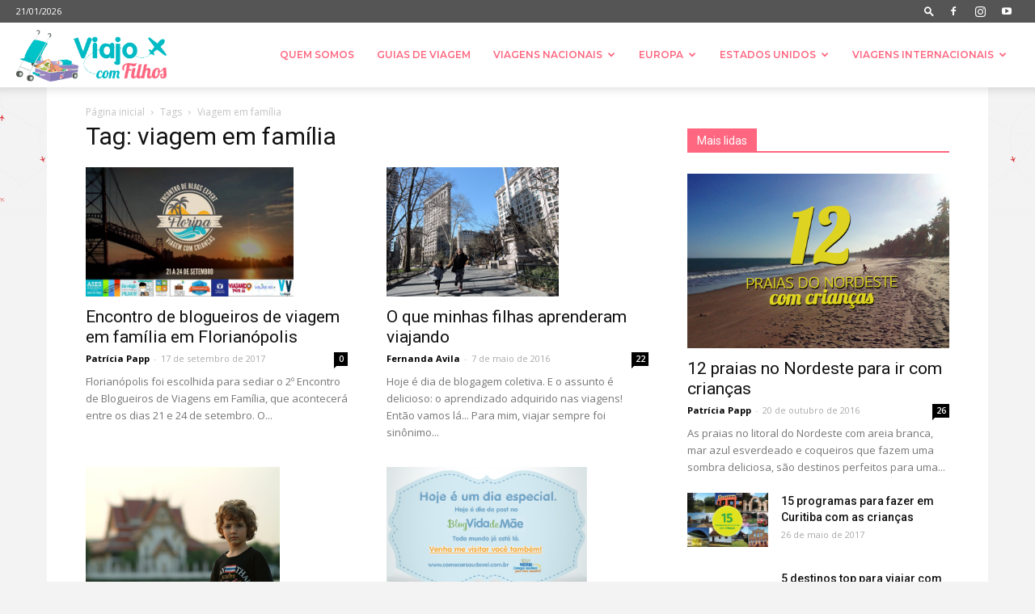

--- FILE ---
content_type: text/html; charset=UTF-8
request_url: https://viajocomfilhos.com.br/tag/viagem-em-familia/
body_size: 25632
content:
<!doctype html >
<!--[if IE 8]>    <html class="ie8" lang="en"> <![endif]-->
<!--[if IE 9]>    <html class="ie9" lang="en"> <![endif]-->
<!--[if gt IE 8]><!--> <html lang="pt-BR"> <!--<![endif]-->
<head>
    <title>Arquivo para viagem em família - Eu Viajo com Filhos</title>
    <meta charset="UTF-8" />
    <meta name="viewport" content="width=device-width, initial-scale=1.0">
    <link rel="pingback" href="https://viajocomfilhos.com.br/xmlrpc.php" />
    <meta name='robots' content='index, follow, max-image-preview:large, max-snippet:-1, max-video-preview:-1' />

<!-- Google Tag Manager for WordPress by gtm4wp.com -->
<script data-cfasync="false" data-pagespeed-no-defer type="text/javascript">//<![CDATA[
	var gtm4wp_datalayer_name = "dataLayer";
	var dataLayer = dataLayer || [];
//]]>
</script>
<!-- End Google Tag Manager for WordPress by gtm4wp.com --><link rel="icon" type="image/png" href="https://viajocomfilhos.com.br/wp-content/uploads/2014/08/favicon1.ico">
	<!-- This site is optimized with the Yoast SEO plugin v17.3 - https://yoast.com/wordpress/plugins/seo/ -->
	<link rel="canonical" href="https://viajocomfilhos.com.br/tag/viagem-em-familia/" />
	<meta property="og:locale" content="pt_BR" />
	<meta property="og:type" content="article" />
	<meta property="og:title" content="Arquivo para viagem em família - Eu Viajo com Filhos" />
	<meta property="og:url" content="https://viajocomfilhos.com.br/tag/viagem-em-familia/" />
	<meta property="og:site_name" content="Eu Viajo com Filhos" />
	<meta property="og:image" content="http://viajocomfilhos.com.br/wp-content/uploads/2014/08/icon1521.png" />
	<script type="application/ld+json" class="yoast-schema-graph">{"@context":"https://schema.org","@graph":[{"@type":"WebSite","@id":"https://viajocomfilhos.com.br/#website","url":"https://viajocomfilhos.com.br/","name":"Eu Viajo com Filhos","description":"Os melhores destinos, dicas, hot\u00e9is e viagens com crian\u00e7as e beb\u00eas","potentialAction":[{"@type":"SearchAction","target":{"@type":"EntryPoint","urlTemplate":"https://viajocomfilhos.com.br/?s={search_term_string}"},"query-input":"required name=search_term_string"}],"inLanguage":"pt-BR"},{"@type":"CollectionPage","@id":"https://viajocomfilhos.com.br/tag/viagem-em-familia/#webpage","url":"https://viajocomfilhos.com.br/tag/viagem-em-familia/","name":"Arquivo para viagem em fam\u00edlia - Eu Viajo com Filhos","isPartOf":{"@id":"https://viajocomfilhos.com.br/#website"},"breadcrumb":{"@id":"https://viajocomfilhos.com.br/tag/viagem-em-familia/#breadcrumb"},"inLanguage":"pt-BR","potentialAction":[{"@type":"ReadAction","target":["https://viajocomfilhos.com.br/tag/viagem-em-familia/"]}]},{"@type":"BreadcrumbList","@id":"https://viajocomfilhos.com.br/tag/viagem-em-familia/#breadcrumb","itemListElement":[{"@type":"ListItem","position":1,"name":"In\u00edcio","item":"https://viajocomfilhos.com.br/"},{"@type":"ListItem","position":2,"name":"viagem em fam\u00edlia"}]}]}</script>
	<!-- / Yoast SEO plugin. -->


<link rel='dns-prefetch' href='//fonts.googleapis.com' />
<link rel='dns-prefetch' href='//s.w.org' />
<link rel='dns-prefetch' href='//pagead2.googlesyndication.com' />
<link rel="alternate" type="application/rss+xml" title="Feed para Eu Viajo com Filhos &raquo;" href="https://viajocomfilhos.com.br/feed/" />
<link rel="alternate" type="application/rss+xml" title="Feed de comentários para Eu Viajo com Filhos &raquo;" href="https://viajocomfilhos.com.br/comments/feed/" />
<link rel="alternate" type="application/rss+xml" title="Feed de tag para Eu Viajo com Filhos &raquo; viagem em família" href="https://viajocomfilhos.com.br/tag/viagem-em-familia/feed/" />
		<script type="text/javascript">
			window._wpemojiSettings = {"baseUrl":"https:\/\/s.w.org\/images\/core\/emoji\/13.1.0\/72x72\/","ext":".png","svgUrl":"https:\/\/s.w.org\/images\/core\/emoji\/13.1.0\/svg\/","svgExt":".svg","source":{"concatemoji":"https:\/\/viajocomfilhos.com.br\/wp-includes\/js\/wp-emoji-release.min.js?ver=5.8.12"}};
			!function(e,a,t){var n,r,o,i=a.createElement("canvas"),p=i.getContext&&i.getContext("2d");function s(e,t){var a=String.fromCharCode;p.clearRect(0,0,i.width,i.height),p.fillText(a.apply(this,e),0,0);e=i.toDataURL();return p.clearRect(0,0,i.width,i.height),p.fillText(a.apply(this,t),0,0),e===i.toDataURL()}function c(e){var t=a.createElement("script");t.src=e,t.defer=t.type="text/javascript",a.getElementsByTagName("head")[0].appendChild(t)}for(o=Array("flag","emoji"),t.supports={everything:!0,everythingExceptFlag:!0},r=0;r<o.length;r++)t.supports[o[r]]=function(e){if(!p||!p.fillText)return!1;switch(p.textBaseline="top",p.font="600 32px Arial",e){case"flag":return s([127987,65039,8205,9895,65039],[127987,65039,8203,9895,65039])?!1:!s([55356,56826,55356,56819],[55356,56826,8203,55356,56819])&&!s([55356,57332,56128,56423,56128,56418,56128,56421,56128,56430,56128,56423,56128,56447],[55356,57332,8203,56128,56423,8203,56128,56418,8203,56128,56421,8203,56128,56430,8203,56128,56423,8203,56128,56447]);case"emoji":return!s([10084,65039,8205,55357,56613],[10084,65039,8203,55357,56613])}return!1}(o[r]),t.supports.everything=t.supports.everything&&t.supports[o[r]],"flag"!==o[r]&&(t.supports.everythingExceptFlag=t.supports.everythingExceptFlag&&t.supports[o[r]]);t.supports.everythingExceptFlag=t.supports.everythingExceptFlag&&!t.supports.flag,t.DOMReady=!1,t.readyCallback=function(){t.DOMReady=!0},t.supports.everything||(n=function(){t.readyCallback()},a.addEventListener?(a.addEventListener("DOMContentLoaded",n,!1),e.addEventListener("load",n,!1)):(e.attachEvent("onload",n),a.attachEvent("onreadystatechange",function(){"complete"===a.readyState&&t.readyCallback()})),(n=t.source||{}).concatemoji?c(n.concatemoji):n.wpemoji&&n.twemoji&&(c(n.twemoji),c(n.wpemoji)))}(window,document,window._wpemojiSettings);
		</script>
		<style type="text/css">
img.wp-smiley,
img.emoji {
	display: inline !important;
	border: none !important;
	box-shadow: none !important;
	height: 1em !important;
	width: 1em !important;
	margin: 0 .07em !important;
	vertical-align: -0.1em !important;
	background: none !important;
	padding: 0 !important;
}
</style>
	<link rel='stylesheet' id='wp-block-library-css'  href='https://viajocomfilhos.com.br/wp-includes/css/dist/block-library/style.min.css?ver=5.8.12' type='text/css' media='all' />
<link rel='stylesheet' id='banner-list-block-css'  href='https://viajocomfilhos.com.br/wp-content/plugins/custom-banners/blocks/banner-list/style.css?ver=1615207081' type='text/css' media='all' />
<link rel='stylesheet' id='rotating-banner-block-css'  href='https://viajocomfilhos.com.br/wp-content/plugins/custom-banners/blocks/rotating-banner/style.css?ver=1615207081' type='text/css' media='all' />
<link rel='stylesheet' id='single-banner-block-css'  href='https://viajocomfilhos.com.br/wp-content/plugins/custom-banners/blocks/single-banner/style.css?ver=1615207081' type='text/css' media='all' />
<link rel='stylesheet' id='wp-banners-css-css'  href='https://viajocomfilhos.com.br/wp-content/plugins/custom-banners/assets/css/wp-banners.css?ver=5.8.12' type='text/css' media='all' />
<link rel='stylesheet' id='td-plugin-multi-purpose-css'  href='https://viajocomfilhos.com.br/wp-content/plugins/td-composer/td-multi-purpose/style.css?ver=819b7f9b02b0195f80e3eab970f44973x' type='text/css' media='all' />
<link rel='stylesheet' id='td-multipurpose-css'  href='https://viajocomfilhos.com.br/wp-content/plugins/td-composer/assets/fonts/td-multipurpose/td-multipurpose.css?ver=819b7f9b02b0195f80e3eab970f44973x' type='text/css' media='all' />
<link crossorigin="anonymous" rel='stylesheet' id='google-fonts-style-css'  href='https://fonts.googleapis.com/css?family=Montserrat%3A400%2C300%2C500%2C600%2C700%7COpen+Sans%3A300italic%2C400%2C400italic%2C600%2C600italic%2C700%2C300%2C500%7CRoboto%3A300%2C400%2C400italic%2C500%2C500italic%2C700%2C900%2C600&#038;display=swap&#038;ver=10.2' type='text/css' media='all' />
<link rel='stylesheet' id='td-theme-css'  href='https://viajocomfilhos.com.br/wp-content/themes/newspaper/style.css?ver=10.2' type='text/css' media='all' />
<style id='td-theme-inline-css' type='text/css'>
    
        @media (max-width: 767px) {
            .td-header-desktop-wrap {
                display: none;
            }
        }
        @media (min-width: 767px) {
            .td-header-mobile-wrap {
                display: none;
            }
        }
    
	
</style>
<link rel='stylesheet' id='td-legacy-framework-front-style-css'  href='https://viajocomfilhos.com.br/wp-content/plugins/td-composer/legacy/Newspaper/assets/css/td_legacy_main.css?ver=819b7f9b02b0195f80e3eab970f44973x' type='text/css' media='all' />
<link rel='stylesheet' id='td-standard-pack-framework-front-style-css'  href='https://viajocomfilhos.com.br/wp-content/plugins/td-standard-pack/Newspaper/assets/css/td_standard_pack_main.css?ver=f3d6322e6f953bf07f46586e1d97917d' type='text/css' media='all' />
<link rel='stylesheet' id='tdb_front_style-css'  href='https://viajocomfilhos.com.br/wp-content/plugins/td-cloud-library/assets/css/tdb_less_front.css?ver=c8cba5620a72d5b299fa8f62aeca6adfx' type='text/css' media='all' />
<script type='text/javascript' src='https://viajocomfilhos.com.br/wp-content/plugins/enable-jquery-migrate-helper/js/jquery/jquery-1.12.4-wp.js?ver=1.12.4-wp' id='jquery-core-js'></script>
<script type='text/javascript' src='https://viajocomfilhos.com.br/wp-content/plugins/enable-jquery-migrate-helper/js/jquery-migrate/jquery-migrate-1.4.1-wp.js?ver=1.4.1-wp' id='jquery-migrate-js'></script>
<script type='text/javascript' src='https://viajocomfilhos.com.br/wp-content/plugins/duracelltomi-google-tag-manager/js/gtm4wp-form-move-tracker.js?ver=1.13.1' id='gtm4wp-form-move-tracker-js'></script>
<link rel="EditURI" type="application/rsd+xml" title="RSD" href="https://viajocomfilhos.com.br/xmlrpc.php?rsd" />
<link rel="wlwmanifest" type="application/wlwmanifest+xml" href="https://viajocomfilhos.com.br/wp-includes/wlwmanifest.xml" /> 
<style type="text/css" media="screen"></style><meta name="generator" content="Site Kit by Google 1.42.0" />
<!-- Google Tag Manager for WordPress by gtm4wp.com -->
<script data-cfasync="false" data-pagespeed-no-defer type="text/javascript">//<![CDATA[
	var dataLayer_content = {"pageTitle":"Arquivo para viagem em família - Eu Viajo com Filhos","pagePostType":"post","pagePostType2":"tag-post"};
	dataLayer.push( dataLayer_content );//]]>
</script>
<script data-cfasync="false">//<![CDATA[
(function(w,d,s,l,i){w[l]=w[l]||[];w[l].push({'gtm.start':
new Date().getTime(),event:'gtm.js'});var f=d.getElementsByTagName(s)[0],
j=d.createElement(s),dl=l!='dataLayer'?'&l='+l:'';j.async=true;j.src=
'//www.googletagmanager.com/gtm.'+'js?id='+i+dl;f.parentNode.insertBefore(j,f);
})(window,document,'script','dataLayer','GTM-NJ59HK4');//]]>
</script>
<!-- End Google Tag Manager -->
<!-- End Google Tag Manager for WordPress by gtm4wp.com --><!--[if lt IE 9]><script src="https://cdnjs.cloudflare.com/ajax/libs/html5shiv/3.7.3/html5shiv.js"></script><![endif]-->
        <script>
        window.tdb_globals = {"wpRestNonce":"4e578fa18c","wpRestUrl":"https:\/\/viajocomfilhos.com.br\/wp-json\/","permalinkStructure":"\/%year%\/%monthnum%\/%postname%\/","isAjax":false,"isAdminBarShowing":false,"autoloadScrollPercent":50};
    </script>
    			<script>
				window.tdwGlobal = {"adminUrl":"https:\/\/viajocomfilhos.com.br\/wp-admin\/","wpRestNonce":"4e578fa18c","wpRestUrl":"https:\/\/viajocomfilhos.com.br\/wp-json\/","permalinkStructure":"\/%year%\/%monthnum%\/%postname%\/"};
			</script>
			
<!-- Facebook Pixel Code -->
<script type='text/javascript'>
!function(f,b,e,v,n,t,s){if(f.fbq)return;n=f.fbq=function(){n.callMethod?
n.callMethod.apply(n,arguments):n.queue.push(arguments)};if(!f._fbq)f._fbq=n;
n.push=n;n.loaded=!0;n.version='2.0';n.queue=[];t=b.createElement(e);t.async=!0;
t.src=v;s=b.getElementsByTagName(e)[0];s.parentNode.insertBefore(t,s)}(window,
document,'script','https://connect.facebook.net/en_US/fbevents.js');
</script>
<!-- End Facebook Pixel Code -->
<script type='text/javascript'>
  fbq('init', '719022502104406', {}, {
    "agent": "wordpress-5.8.12-3.0.5"
});
</script><script type='text/javascript'>
  fbq('track', 'PageView', []);
</script>
<!-- Facebook Pixel Code -->
<noscript>
<img height="1" width="1" style="display:none" alt="fbpx"
src="https://www.facebook.com/tr?id=719022502104406&ev=PageView&noscript=1" />
</noscript>
<!-- End Facebook Pixel Code -->
      <meta name="onesignal" content="wordpress-plugin"/>
            <script>

      window.OneSignal = window.OneSignal || [];

      OneSignal.push( function() {
        OneSignal.SERVICE_WORKER_UPDATER_PATH = "OneSignalSDKUpdaterWorker.js.php";
        OneSignal.SERVICE_WORKER_PATH = "OneSignalSDKWorker.js.php";
        OneSignal.SERVICE_WORKER_PARAM = { scope: '/' };

        OneSignal.setDefaultNotificationUrl("https://viajocomfilhos.com.br");
        var oneSignal_options = {};
        window._oneSignalInitOptions = oneSignal_options;

        oneSignal_options['wordpress'] = true;
oneSignal_options['appId'] = '';
oneSignal_options['allowLocalhostAsSecureOrigin'] = true;
oneSignal_options['httpPermissionRequest'] = { };
oneSignal_options['httpPermissionRequest']['enable'] = true;
oneSignal_options['welcomeNotification'] = { };
oneSignal_options['welcomeNotification']['title'] = "";
oneSignal_options['welcomeNotification']['message'] = "";
oneSignal_options['path'] = "https://viajocomfilhos.com.br/wp-content/plugins/onesignal-free-web-push-notifications/sdk_files/";
oneSignal_options['promptOptions'] = { };
oneSignal_options['notifyButton'] = { };
oneSignal_options['notifyButton']['enable'] = true;
oneSignal_options['notifyButton']['position'] = 'bottom-right';
oneSignal_options['notifyButton']['theme'] = 'default';
oneSignal_options['notifyButton']['size'] = 'medium';
oneSignal_options['notifyButton']['showCredit'] = true;
oneSignal_options['notifyButton']['text'] = {};
                OneSignal.init(window._oneSignalInitOptions);
                      });

      function documentInitOneSignal() {
        var oneSignal_elements = document.getElementsByClassName("OneSignal-prompt");

        var oneSignalLinkClickHandler = function(event) { OneSignal.push(['registerForPushNotifications']); event.preventDefault(); };        for(var i = 0; i < oneSignal_elements.length; i++)
          oneSignal_elements[i].addEventListener('click', oneSignalLinkClickHandler, false);
      }

      if (document.readyState === 'complete') {
           documentInitOneSignal();
      }
      else {
           window.addEventListener("load", function(event){
               documentInitOneSignal();
          });
      }
    </script>
<!-- Não existe versão amphtml disponível para essa URL. -->
<!-- Google AdSense snippet added by Site Kit -->
<script src="//pagead2.googlesyndication.com/pagead/js/adsbygoogle.js?client=ca-pub-8240216063456338" crossorigin="anonymous" type="text/javascript"></script>
<script type="text/javascript">
(adsbygoogle = window.adsbygoogle || []).push({"google_ad_client":"ca-pub-8240216063456338","enable_page_level_ads":true,"tag_partner":"site_kit"});
</script>

<!-- End Google AdSense snippet added by Site Kit -->

<!-- JS generated by theme -->

<script>
    
    

	    var tdBlocksArray = []; //here we store all the items for the current page

	    //td_block class - each ajax block uses a object of this class for requests
	    function tdBlock() {
		    this.id = '';
		    this.block_type = 1; //block type id (1-234 etc)
		    this.atts = '';
		    this.td_column_number = '';
		    this.td_current_page = 1; //
		    this.post_count = 0; //from wp
		    this.found_posts = 0; //from wp
		    this.max_num_pages = 0; //from wp
		    this.td_filter_value = ''; //current live filter value
		    this.is_ajax_running = false;
		    this.td_user_action = ''; // load more or infinite loader (used by the animation)
		    this.header_color = '';
		    this.ajax_pagination_infinite_stop = ''; //show load more at page x
	    }


        // td_js_generator - mini detector
        (function(){
            var htmlTag = document.getElementsByTagName("html")[0];

	        if ( navigator.userAgent.indexOf("MSIE 10.0") > -1 ) {
                htmlTag.className += ' ie10';
            }

            if ( !!navigator.userAgent.match(/Trident.*rv\:11\./) ) {
                htmlTag.className += ' ie11';
            }

	        if ( navigator.userAgent.indexOf("Edge") > -1 ) {
                htmlTag.className += ' ieEdge';
            }

            if ( /(iPad|iPhone|iPod)/g.test(navigator.userAgent) ) {
                htmlTag.className += ' td-md-is-ios';
            }

            var user_agent = navigator.userAgent.toLowerCase();
            if ( user_agent.indexOf("android") > -1 ) {
                htmlTag.className += ' td-md-is-android';
            }

            if ( -1 !== navigator.userAgent.indexOf('Mac OS X')  ) {
                htmlTag.className += ' td-md-is-os-x';
            }

            if ( /chrom(e|ium)/.test(navigator.userAgent.toLowerCase()) ) {
               htmlTag.className += ' td-md-is-chrome';
            }

            if ( -1 !== navigator.userAgent.indexOf('Firefox') ) {
                htmlTag.className += ' td-md-is-firefox';
            }

            if ( -1 !== navigator.userAgent.indexOf('Safari') && -1 === navigator.userAgent.indexOf('Chrome') ) {
                htmlTag.className += ' td-md-is-safari';
            }

            if( -1 !== navigator.userAgent.indexOf('IEMobile') ){
                htmlTag.className += ' td-md-is-iemobile';
            }

        })();




        var tdLocalCache = {};

        ( function () {
            "use strict";

            tdLocalCache = {
                data: {},
                remove: function (resource_id) {
                    delete tdLocalCache.data[resource_id];
                },
                exist: function (resource_id) {
                    return tdLocalCache.data.hasOwnProperty(resource_id) && tdLocalCache.data[resource_id] !== null;
                },
                get: function (resource_id) {
                    return tdLocalCache.data[resource_id];
                },
                set: function (resource_id, cachedData) {
                    tdLocalCache.remove(resource_id);
                    tdLocalCache.data[resource_id] = cachedData;
                }
            };
        })();

    
    
var td_viewport_interval_list=[{"limitBottom":767,"sidebarWidth":228},{"limitBottom":1018,"sidebarWidth":300},{"limitBottom":1140,"sidebarWidth":324}];
var td_animation_stack_effect="type0";
var tds_animation_stack=true;
var td_animation_stack_specific_selectors=".entry-thumb, img";
var td_animation_stack_general_selectors=".td-animation-stack img, .td-animation-stack .entry-thumb, .post img";
var tdc_is_installed="yes";
var td_ajax_url="https:\/\/viajocomfilhos.com.br\/wp-admin\/admin-ajax.php?td_theme_name=Newspaper&v=10.2";
var td_get_template_directory_uri="https:\/\/viajocomfilhos.com.br\/wp-content\/plugins\/td-composer\/legacy\/common";
var tds_snap_menu="smart_snap_always";
var tds_logo_on_sticky="show_header_logo";
var tds_header_style="tdm_header_style_3";
var td_please_wait="Aguarde\u2026";
var td_email_user_pass_incorrect="Nome de usu\u00e1rio ou senha incorretos!";
var td_email_user_incorrect="Nome de usu\u00e1rio ou e-mail incorreto!";
var td_email_incorrect="E-mail incorreto!";
var tds_more_articles_on_post_enable="";
var tds_more_articles_on_post_time_to_wait="";
var tds_more_articles_on_post_pages_distance_from_top=0;
var tds_theme_color_site_wide="#ff6780";
var tds_smart_sidebar="enabled";
var tdThemeName="Newspaper";
var td_magnific_popup_translation_tPrev="Anterior (seta esquerda)";
var td_magnific_popup_translation_tNext="Pr\u00f3ximo (seta direita)";
var td_magnific_popup_translation_tCounter="%curr% de %total%";
var td_magnific_popup_translation_ajax_tError="O conte\u00fado do link %url% n\u00e3o pode ser carregado.";
var td_magnific_popup_translation_image_tError="A imagem #%curr% n\u00e3o pode ser carregada.";
var tdBlockNonce="f702f2b508";
var tdsDateFormat="d\/m\/Y";
var tdDateNamesI18n={"month_names":["janeiro","fevereiro","mar\u00e7o","abril","maio","junho","julho","agosto","setembro","outubro","novembro","dezembro"],"month_names_short":["jan","fev","mar","abr","maio","jun","jul","ago","set","out","nov","dez"],"day_names":["domingo","segunda-feira","ter\u00e7a-feira","quarta-feira","quinta-feira","sexta-feira","s\u00e1bado"],"day_names_short":["dom","seg","ter","qua","qui","sex","s\u00e1b"]};
var td_ad_background_click_link="";
var td_ad_background_click_target="";
</script>


<!-- Header style compiled by theme -->

<style>
    
.td-header-wrap .black-menu .sf-menu > .current-menu-item > a,
    .td-header-wrap .black-menu .sf-menu > .current-menu-ancestor > a,
    .td-header-wrap .black-menu .sf-menu > .current-category-ancestor > a,
    .td-header-wrap .black-menu .sf-menu > li > a:hover,
    .td-header-wrap .black-menu .sf-menu > .sfHover > a,
    .sf-menu > .current-menu-item > a:after,
    .sf-menu > .current-menu-ancestor > a:after,
    .sf-menu > .current-category-ancestor > a:after,
    .sf-menu > li:hover > a:after,
    .sf-menu > .sfHover > a:after,
    .header-search-wrap .td-drop-down-search:after,
    .header-search-wrap .td-drop-down-search .btn:hover,
    input[type=submit]:hover,
    .td-read-more a,
    .td-post-category:hover,
    .td_top_authors .td-active .td-author-post-count,
    .td_top_authors .td-active .td-author-comments-count,
    .td_top_authors .td_mod_wrap:hover .td-author-post-count,
    .td_top_authors .td_mod_wrap:hover .td-author-comments-count,
    .td-404-sub-sub-title a:hover,
    .td-search-form-widget .wpb_button:hover,
    .td-rating-bar-wrap div,
    .dropcap,
    .td_wrapper_video_playlist .td_video_controls_playlist_wrapper,
    .wpb_default,
    .wpb_default:hover,
    .td-left-smart-list:hover,
    .td-right-smart-list:hover,
    .woocommerce-checkout .woocommerce input.button:hover,
    .woocommerce-page .woocommerce a.button:hover,
    .woocommerce-account div.woocommerce .button:hover,
    #bbpress-forums button:hover,
    .bbp_widget_login .button:hover,
    .td-footer-wrapper .td-post-category,
    .td-footer-wrapper .widget_product_search input[type="submit"]:hover,
    .woocommerce .product a.button:hover,
    .woocommerce .product #respond input#submit:hover,
    .woocommerce .checkout input#place_order:hover,
    .woocommerce .woocommerce.widget .button:hover,
    .single-product .product .summary .cart .button:hover,
    .woocommerce-cart .woocommerce table.cart .button:hover,
    .woocommerce-cart .woocommerce .shipping-calculator-form .button:hover,
    .td-next-prev-wrap a:hover,
    .td-load-more-wrap a:hover,
    .td-post-small-box a:hover,
    .page-nav .current,
    .page-nav:first-child > div,
    #bbpress-forums .bbp-pagination .current,
    #bbpress-forums #bbp-single-user-details #bbp-user-navigation li.current a,
    .td-theme-slider:hover .slide-meta-cat a,
    a.vc_btn-black:hover,
    .td-trending-now-wrapper:hover .td-trending-now-title,
    .td-scroll-up,
    .td-smart-list-button:hover,
    .td-weather-information:before,
    .td-weather-week:before,
    .td_block_exchange .td-exchange-header:before,
    .td-pulldown-syle-2 .td-subcat-dropdown ul:after,
    .td_block_template_9 .td-block-title:after,
    .td_block_template_15 .td-block-title:before,
    div.wpforms-container .wpforms-form div.wpforms-submit-container button[type=submit] {
        background-color: #ff6780;
    }

    .td_block_template_4 .td-related-title .td-cur-simple-item:before {
        border-color: #ff6780 transparent transparent transparent !important;
    }

    .woocommerce .woocommerce-message .button:hover,
    .woocommerce .woocommerce-error .button:hover,
    .woocommerce .woocommerce-info .button:hover {
        background-color: #ff6780 !important;
    }
    
    
    .td_block_template_4 .td-related-title .td-cur-simple-item,
    .td_block_template_3 .td-related-title .td-cur-simple-item,
    .td_block_template_9 .td-related-title:after {
        background-color: #ff6780;
    }

    .woocommerce .product .onsale,
    .woocommerce.widget .ui-slider .ui-slider-handle {
        background: none #ff6780;
    }

    .woocommerce.widget.widget_layered_nav_filters ul li a {
        background: none repeat scroll 0 0 #ff6780 !important;
    }

    a,
    cite a:hover,
    .td-page-content blockquote p,
    .td-post-content blockquote p,
    .mce-content-body blockquote p,
    .comment-content blockquote p,
    .wpb_text_column blockquote p,
    .td_block_text_with_title blockquote p,
    .td_module_wrap:hover .entry-title a,
    .td-subcat-filter .td-subcat-list a:hover,
    .td-subcat-filter .td-subcat-dropdown a:hover,
    .td_quote_on_blocks,
    .dropcap2,
    .dropcap3,
    .td_top_authors .td-active .td-authors-name a,
    .td_top_authors .td_mod_wrap:hover .td-authors-name a,
    .td-post-next-prev-content a:hover,
    .author-box-wrap .td-author-social a:hover,
    .td-author-name a:hover,
    .td-author-url a:hover,
    .comment-reply-link:hover,
    .logged-in-as a:hover,
    #cancel-comment-reply-link:hover,
    .td-search-query,
    .widget a:hover,
    .td_wp_recentcomments a:hover,
    .archive .widget_archive .current,
    .archive .widget_archive .current a,
    .widget_calendar tfoot a:hover,
    .woocommerce a.added_to_cart:hover,
    .woocommerce-account .woocommerce-MyAccount-navigation a:hover,
    #bbpress-forums li.bbp-header .bbp-reply-content span a:hover,
    #bbpress-forums .bbp-forum-freshness a:hover,
    #bbpress-forums .bbp-topic-freshness a:hover,
    #bbpress-forums .bbp-forums-list li a:hover,
    #bbpress-forums .bbp-forum-title:hover,
    #bbpress-forums .bbp-topic-permalink:hover,
    #bbpress-forums .bbp-topic-started-by a:hover,
    #bbpress-forums .bbp-topic-started-in a:hover,
    #bbpress-forums .bbp-body .super-sticky li.bbp-topic-title .bbp-topic-permalink,
    #bbpress-forums .bbp-body .sticky li.bbp-topic-title .bbp-topic-permalink,
    .widget_display_replies .bbp-author-name,
    .widget_display_topics .bbp-author-name,
    .td-subfooter-menu li a:hover,
    a.vc_btn-black:hover,
    .td-smart-list-dropdown-wrap .td-smart-list-button:hover,
    .td-instagram-user a,
    .td-block-title-wrap .td-wrapper-pulldown-filter .td-pulldown-filter-display-option:hover,
    .td-block-title-wrap .td-wrapper-pulldown-filter .td-pulldown-filter-display-option:hover i,
    .td-block-title-wrap .td-wrapper-pulldown-filter .td-pulldown-filter-link:hover,
    .td-block-title-wrap .td-wrapper-pulldown-filter .td-pulldown-filter-item .td-cur-simple-item,
    .td_block_template_2 .td-related-title .td-cur-simple-item,
    .td_block_template_5 .td-related-title .td-cur-simple-item,
    .td_block_template_6 .td-related-title .td-cur-simple-item,
    .td_block_template_7 .td-related-title .td-cur-simple-item,
    .td_block_template_8 .td-related-title .td-cur-simple-item,
    .td_block_template_9 .td-related-title .td-cur-simple-item,
    .td_block_template_10 .td-related-title .td-cur-simple-item,
    .td_block_template_11 .td-related-title .td-cur-simple-item,
    .td_block_template_12 .td-related-title .td-cur-simple-item,
    .td_block_template_13 .td-related-title .td-cur-simple-item,
    .td_block_template_14 .td-related-title .td-cur-simple-item,
    .td_block_template_15 .td-related-title .td-cur-simple-item,
    .td_block_template_16 .td-related-title .td-cur-simple-item,
    .td_block_template_17 .td-related-title .td-cur-simple-item,
    .td-theme-wrap .sf-menu ul .td-menu-item > a:hover,
    .td-theme-wrap .sf-menu ul .sfHover > a,
    .td-theme-wrap .sf-menu ul .current-menu-ancestor > a,
    .td-theme-wrap .sf-menu ul .current-category-ancestor > a,
    .td-theme-wrap .sf-menu ul .current-menu-item > a,
    .td_outlined_btn,
     .td_block_categories_tags .td-ct-item:hover {
        color: #ff6780;
    }

    a.vc_btn-black.vc_btn_square_outlined:hover,
    a.vc_btn-black.vc_btn_outlined:hover {
        color: #ff6780 !important;
    }

    .td-next-prev-wrap a:hover,
    .td-load-more-wrap a:hover,
    .td-post-small-box a:hover,
    .page-nav .current,
    .page-nav:first-child > div,
    #bbpress-forums .bbp-pagination .current,
    .post .td_quote_box,
    .page .td_quote_box,
    a.vc_btn-black:hover,
    .td_block_template_5 .td-block-title > *,
    .td_outlined_btn {
        border-color: #ff6780;
    }

    .td_wrapper_video_playlist .td_video_currently_playing:after {
        border-color: #ff6780 !important;
    }

    .header-search-wrap .td-drop-down-search:before {
        border-color: transparent transparent #ff6780 transparent;
    }

    .block-title > span,
    .block-title > a,
    .block-title > label,
    .widgettitle,
    .widgettitle:after,
    .td-trending-now-title,
    .td-trending-now-wrapper:hover .td-trending-now-title,
    .wpb_tabs li.ui-tabs-active a,
    .wpb_tabs li:hover a,
    .vc_tta-container .vc_tta-color-grey.vc_tta-tabs-position-top.vc_tta-style-classic .vc_tta-tabs-container .vc_tta-tab.vc_active > a,
    .vc_tta-container .vc_tta-color-grey.vc_tta-tabs-position-top.vc_tta-style-classic .vc_tta-tabs-container .vc_tta-tab:hover > a,
    .td_block_template_1 .td-related-title .td-cur-simple-item,
    .woocommerce .product .products h2:not(.woocommerce-loop-product__title),
    .td-subcat-filter .td-subcat-dropdown:hover .td-subcat-more, 
    .td_3D_btn,
    .td_shadow_btn,
    .td_default_btn,
    .td_round_btn, 
    .td_outlined_btn:hover {
    	background-color: #ff6780;
    }

    .woocommerce div.product .woocommerce-tabs ul.tabs li.active {
    	background-color: #ff6780 !important;
    }

    .block-title,
    .td_block_template_1 .td-related-title,
    .wpb_tabs .wpb_tabs_nav,
    .vc_tta-container .vc_tta-color-grey.vc_tta-tabs-position-top.vc_tta-style-classic .vc_tta-tabs-container,
    .woocommerce div.product .woocommerce-tabs ul.tabs:before {
        border-color: #ff6780;
    }
    .td_block_wrap .td-subcat-item a.td-cur-simple-item {
	    color: #ff6780;
	}


    
    .td-grid-style-4 .entry-title
    {
        background-color: rgba(255, 103, 128, 0.7);
    }

    
    @media (max-width: 767px) {
        body .td-header-wrap .td-header-main-menu {
            background-color: #ffffff !important;
        }
    }


    
    @media (max-width: 767px) {
        body #td-top-mobile-toggle i,
        .td-header-wrap .header-search-wrap .td-icon-search {
            color: #000000 !important;
        }
    }

    
    .td-menu-background:before,
    .td-search-background:before {
        background: rgba(0,0,0,0.7);
        background: -moz-linear-gradient(top, rgba(0,0,0,0.7) 0%, rgba(0,0,0,0.9) 100%);
        background: -webkit-gradient(left top, left bottom, color-stop(0%, rgba(0,0,0,0.7)), color-stop(100%, rgba(0,0,0,0.9)));
        background: -webkit-linear-gradient(top, rgba(0,0,0,0.7) 0%, rgba(0,0,0,0.9) 100%);
        background: -o-linear-gradient(top, rgba(0,0,0,0.7) 0%, rgba(0,0,0,0.9) 100%);
        background: -ms-linear-gradient(top, rgba(0,0,0,0.7) 0%, rgba(0,0,0,0.9) 100%);
        background: linear-gradient(to bottom, rgba(0,0,0,0.7) 0%, rgba(0,0,0,0.9) 100%);
        filter: progid:DXImageTransform.Microsoft.gradient( startColorstr='rgba(0,0,0,0.7)', endColorstr='rgba(0,0,0,0.9)', GradientType=0 );
    }

    
    .td-mobile-content .current-menu-item > a,
    .td-mobile-content .current-menu-ancestor > a,
    .td-mobile-content .current-category-ancestor > a,
    #td-mobile-nav .td-menu-login-section a:hover,
    #td-mobile-nav .td-register-section a:hover,
    #td-mobile-nav .td-menu-socials-wrap a:hover i,
    .td-search-close a:hover i {
        color: #d90844;
    }

    
    .td-menu-background,
    .td-search-background {
        background-image: url('http://viajocomfilhos.com.br/wp-content/uploads/2011/08/acquacirco-1.jpg');
    }

    
    ul.sf-menu > .menu-item > a {
        font-family:Montserrat;
	font-size:12px;
	font-weight:600;
	
    }
    
    .sf-menu ul .menu-item a {
        font-family:Montserrat;
	font-size:12px;
	font-weight:600;
	
    }
    
    .td-mobile-content .td-mobile-main-menu > li > a {
        font-weight:600;
	
    }
    
    .td-mobile-content .sub-menu a {
        font-weight:600;
	
    }
    
	#td-mobile-nav,
	#td-mobile-nav .wpb_button,
	.td-search-wrap-mob {
		font-family:Montserrat;
	
	}


	
    .mfp-content .td-login-button:active,
    .mfp-content .td-login-button:hover {
        background-color: #d90844;
    }
    
    .white-popup-block:after {
        background: rgba(0,0,0,0.7);
        background: -moz-linear-gradient(45deg, rgba(0,0,0,0.7) 0%, rgba(0,0,0,0.9) 100%);
        background: -webkit-gradient(left bottom, right top, color-stop(0%, rgba(0,0,0,0.7)), color-stop(100%, rgba(0,0,0,0.9)));
        background: -webkit-linear-gradient(45deg, rgba(0,0,0,0.7) 0%, rgba(0,0,0,0.9) 100%);
        background: linear-gradient(45deg, rgba(0,0,0,0.7) 0%, rgba(0,0,0,0.9) 100%);
    }


    
    .white-popup-block:before {
        background-image: url('http://viajocomfilhos.com.br/wp-content/uploads/2020/04/2.jpg');
    }.td-header-style-12 .td-header-menu-wrap-full,
    .td-header-style-12 .td-affix,
    .td-grid-style-1.td-hover-1 .td-big-grid-post:hover .td-post-category,
    .td-grid-style-5.td-hover-1 .td-big-grid-post:hover .td-post-category,
    .td_category_template_3 .td-current-sub-category,
    .td_category_template_8 .td-category-header .td-category a.td-current-sub-category,
    .td_category_template_4 .td-category-siblings .td-category a:hover,
     .td_block_big_grid_9.td-grid-style-1 .td-post-category,
    .td_block_big_grid_9.td-grid-style-5 .td-post-category,
    .td-grid-style-6.td-hover-1 .td-module-thumb:after,
     .tdm-menu-active-style5 .td-header-menu-wrap .sf-menu > .current-menu-item > a,
    .tdm-menu-active-style5 .td-header-menu-wrap .sf-menu > .current-menu-ancestor > a,
    .tdm-menu-active-style5 .td-header-menu-wrap .sf-menu > .current-category-ancestor > a,
    .tdm-menu-active-style5 .td-header-menu-wrap .sf-menu > li > a:hover,
    .tdm-menu-active-style5 .td-header-menu-wrap .sf-menu > .sfHover > a {
        background-color: #ff6780;
    }
    
    .td_mega_menu_sub_cats .cur-sub-cat,
    .td-mega-span h3 a:hover,
    .td_mod_mega_menu:hover .entry-title a,
    .header-search-wrap .result-msg a:hover,
    .td-header-top-menu .td-drop-down-search .td_module_wrap:hover .entry-title a,
    .td-header-top-menu .td-icon-search:hover,
    .td-header-wrap .result-msg a:hover,
    .top-header-menu li a:hover,
    .top-header-menu .current-menu-item > a,
    .top-header-menu .current-menu-ancestor > a,
    .top-header-menu .current-category-ancestor > a,
    .td-social-icon-wrap > a:hover,
    .td-header-sp-top-widget .td-social-icon-wrap a:hover,
    .td_mod_related_posts:hover h3 > a,
    .td-post-template-11 .td-related-title .td-related-left:hover,
    .td-post-template-11 .td-related-title .td-related-right:hover,
    .td-post-template-11 .td-related-title .td-cur-simple-item,
    .td-post-template-11 .td_block_related_posts .td-next-prev-wrap a:hover,
    .td-category-header .td-pulldown-category-filter-link:hover,
    .td-category-siblings .td-subcat-dropdown a:hover,
    .td-category-siblings .td-subcat-dropdown a.td-current-sub-category,
    .footer-text-wrap .footer-email-wrap a,
    .footer-social-wrap a:hover,
    .td_module_17 .td-read-more a:hover,
    .td_module_18 .td-read-more a:hover,
    .td_module_19 .td-post-author-name a:hover,
    .td-pulldown-syle-2 .td-subcat-dropdown:hover .td-subcat-more span,
    .td-pulldown-syle-2 .td-subcat-dropdown:hover .td-subcat-more i,
    .td-pulldown-syle-3 .td-subcat-dropdown:hover .td-subcat-more span,
    .td-pulldown-syle-3 .td-subcat-dropdown:hover .td-subcat-more i,
    .tdm-menu-active-style3 .tdm-header.td-header-wrap .sf-menu > .current-category-ancestor > a,
    .tdm-menu-active-style3 .tdm-header.td-header-wrap .sf-menu > .current-menu-ancestor > a,
    .tdm-menu-active-style3 .tdm-header.td-header-wrap .sf-menu > .current-menu-item > a,
    .tdm-menu-active-style3 .tdm-header.td-header-wrap .sf-menu > .sfHover > a,
    .tdm-menu-active-style3 .tdm-header.td-header-wrap .sf-menu > li > a:hover {
        color: #ff6780;
    }
    
    .td-mega-menu-page .wpb_content_element ul li a:hover,
    .td-theme-wrap .td-aj-search-results .td_module_wrap:hover .entry-title a,
    .td-theme-wrap .header-search-wrap .result-msg a:hover {
        color: #ff6780 !important;
    }
    
    .td_category_template_8 .td-category-header .td-category a.td-current-sub-category,
    .td_category_template_4 .td-category-siblings .td-category a:hover,
    .tdm-menu-active-style4 .tdm-header .sf-menu > .current-menu-item > a,
    .tdm-menu-active-style4 .tdm-header .sf-menu > .current-menu-ancestor > a,
    .tdm-menu-active-style4 .tdm-header .sf-menu > .current-category-ancestor > a,
    .tdm-menu-active-style4 .tdm-header .sf-menu > li > a:hover,
    .tdm-menu-active-style4 .tdm-header .sf-menu > .sfHover > a {
        border-color: #ff6780;
    }
    
    


    
    .td-header-wrap .td-header-top-menu-full,
    .td-header-wrap .top-header-menu .sub-menu,
    .tdm-header-style-1.td-header-wrap .td-header-top-menu-full,
    .tdm-header-style-1.td-header-wrap .top-header-menu .sub-menu,
    .tdm-header-style-2.td-header-wrap .td-header-top-menu-full,
    .tdm-header-style-2.td-header-wrap .top-header-menu .sub-menu,
    .tdm-header-style-3.td-header-wrap .td-header-top-menu-full,
    .tdm-header-style-3.td-header-wrap .top-header-menu .sub-menu {
        background-color: #555555;
    }
    .td-header-style-8 .td-header-top-menu-full {
        background-color: transparent;
    }
    .td-header-style-8 .td-header-top-menu-full .td-header-top-menu {
        background-color: #555555;
        padding-left: 15px;
        padding-right: 15px;
    }

    .td-header-wrap .td-header-top-menu-full .td-header-top-menu,
    .td-header-wrap .td-header-top-menu-full {
        border-bottom: none;
    }


    
    .td-header-wrap .td-header-menu-wrap-full,
    .td-header-menu-wrap.td-affix,
    .td-header-style-3 .td-header-main-menu,
    .td-header-style-3 .td-affix .td-header-main-menu,
    .td-header-style-4 .td-header-main-menu,
    .td-header-style-4 .td-affix .td-header-main-menu,
    .td-header-style-8 .td-header-menu-wrap.td-affix,
    .td-header-style-8 .td-header-top-menu-full {
        background-color: #ffffff;
    }
    .td-boxed-layout .td-header-style-3 .td-header-menu-wrap,
    .td-boxed-layout .td-header-style-4 .td-header-menu-wrap,
    .td-header-style-3 .td_stretch_content .td-header-menu-wrap,
    .td-header-style-4 .td_stretch_content .td-header-menu-wrap {
    	background-color: #ffffff !important;
    }
    @media (min-width: 1019px) {
        .td-header-style-1 .td-header-sp-recs,
        .td-header-style-1 .td-header-sp-logo {
            margin-bottom: 28px;
        }
    }
    @media (min-width: 768px) and (max-width: 1018px) {
        .td-header-style-1 .td-header-sp-recs,
        .td-header-style-1 .td-header-sp-logo {
            margin-bottom: 14px;
        }
    }
    .td-header-style-7 .td-header-top-menu {
        border-bottom: none;
    }

    
    .td-header-wrap .td-header-menu-wrap .sf-menu > li > a,
    .td-header-wrap .td-header-menu-social .td-social-icon-wrap a,
    .td-header-style-4 .td-header-menu-social .td-social-icon-wrap i,
    .td-header-style-5 .td-header-menu-social .td-social-icon-wrap i,
    .td-header-style-6 .td-header-menu-social .td-social-icon-wrap i,
    .td-header-style-12 .td-header-menu-social .td-social-icon-wrap i,
    .td-header-wrap .header-search-wrap #td-header-search-button .td-icon-search {
        color: #ff6780;
    }
    .td-header-wrap .td-header-menu-social + .td-search-wrapper #td-header-search-button:before {
      background-color: #ff6780;
    }
    
    
    
    ul.sf-menu > .td-menu-item > a,
    .td-theme-wrap .td-header-menu-social {
        font-family:Montserrat;
	font-size:12px;
	font-weight:600;
	
    }
    
    .sf-menu ul .td-menu-item a {
        font-family:Montserrat;
	font-size:12px;
	font-weight:600;
	
    }
    
    
    
    .td-theme-wrap .td_mega_menu_sub_cats {
        background-color: rgba(255,255,255,0.01);
    }
    @media (min-width: 1141px) {
        .td_stretch_content .td_block_mega_menu:before {
            background-color: rgba(255,255,255,0.01);
        }
    }
    
    .td-theme-wrap .sf-menu .td_mega_menu_sub_cats .cur-sub-cat,
    .td-theme-wrap .td-mega-menu ul {
        border-color: rgba(255,255,255,0.01);
    }
    .td-theme-wrap .td_mega_menu_sub_cats:after {
        background-color: rgba(255,255,255,0.01);
    }
    
    .td-theme-wrap .td_mod_mega_menu:hover .entry-title a,
    .td-theme-wrap .sf-menu .td_mega_menu_sub_cats .cur-sub-cat {
        color: #d3303e;
    }
    .td-theme-wrap .sf-menu .td-mega-menu .td-post-category:hover,
    .td-theme-wrap .td-mega-menu .td-next-prev-wrap a:hover {
        background-color: #d3303e;
    }
    .td-theme-wrap .td-mega-menu .td-next-prev-wrap a:hover {
        border-color: #d3303e;
    }
    
    
    
    .td-theme-wrap .header-search-wrap .td-drop-down-search .btn {
        background-color: #c4364e;
    }
    
    .td-theme-wrap .header-search-wrap .td-drop-down-search .btn:hover,
    .td-theme-wrap .td-aj-search-results .td_module_wrap:hover .entry-title a,
    .td-theme-wrap .header-search-wrap .result-msg a:hover {
        color: #ed6178 !important;
    }    
    
    
    .td-banner-wrap-full,
    .td-header-style-11 .td-logo-wrap-full {
        background-color: #ffffff;
    }
    .td-header-style-11 .td-logo-wrap-full {
        border-bottom: 0;
    }
    @media (min-width: 1019px) {
        .td-header-style-2 .td-header-sp-recs,
        .td-header-style-5 .td-a-rec-id-header > div,
        .td-header-style-5 .td-g-rec-id-header > .adsbygoogle,
        .td-header-style-6 .td-a-rec-id-header > div,
        .td-header-style-6 .td-g-rec-id-header > .adsbygoogle,
        .td-header-style-7 .td-a-rec-id-header > div,
        .td-header-style-7 .td-g-rec-id-header > .adsbygoogle,
        .td-header-style-8 .td-a-rec-id-header > div,
        .td-header-style-8 .td-g-rec-id-header > .adsbygoogle,
        .td-header-style-12 .td-a-rec-id-header > div,
        .td-header-style-12 .td-g-rec-id-header > .adsbygoogle {
            margin-bottom: 24px !important;
        }
    }
    @media (min-width: 768px) and (max-width: 1018px) {
        .td-header-style-2 .td-header-sp-recs,
        .td-header-style-5 .td-a-rec-id-header > div,
        .td-header-style-5 .td-g-rec-id-header > .adsbygoogle,
        .td-header-style-6 .td-a-rec-id-header > div,
        .td-header-style-6 .td-g-rec-id-header > .adsbygoogle,
        .td-header-style-7 .td-a-rec-id-header > div,
        .td-header-style-7 .td-g-rec-id-header > .adsbygoogle,
        .td-header-style-8 .td-a-rec-id-header > div,
        .td-header-style-8 .td-g-rec-id-header > .adsbygoogle,
        .td-header-style-12 .td-a-rec-id-header > div,
        .td-header-style-12 .td-g-rec-id-header > .adsbygoogle {
            margin-bottom: 14px !important;
        }
    }
    
    
    
    .td-theme-wrap .sf-menu .td-normal-menu .td-menu-item > a:hover,
    .td-theme-wrap .sf-menu .td-normal-menu .sfHover > a,
    .td-theme-wrap .sf-menu .td-normal-menu .current-menu-ancestor > a,
    .td-theme-wrap .sf-menu .td-normal-menu .current-category-ancestor > a,
    .td-theme-wrap .sf-menu .td-normal-menu .current-menu-item > a {
        color: #c4364e;
    }
    
    
   
    
    .td-header-bg:before {
        background-image: url('http://novo.viajocomfilhos.com.br/wp-content/uploads/2014/09/bg-300x282.png');
    }

    
    .td-header-bg:before {
        background-repeat: repeat-x;
    }

    
    .td-header-bg:before {
        background-size: auto;
    }

    
    .td-footer-wrapper::before {
        background-image: url('httpe://viajocomfilhos.com.br/wp-content/uploads/2014/09/bg-300x282.png');
    }

    
    .td_mod_mega_menu .item-details a {
        font-family:Montserrat;
	font-size:12px;
	font-weight:600;
	
    }
    
    .td_mega_menu_sub_cats .block-mega-child-cats a {
        font-family:Montserrat;
	font-size:12px;
	font-weight:600;
	
    }
    
    .td-post-content h2 {
        font-size:28px;
	font-weight:bold;
	
    }

body {
	background-color:#f3f3f3;
	background-image:url("http://viajocomfilhos.com.br/wp-content/uploads/2014/09/bg-300x282.png");
	background-repeat:repeat-x;
	background-position:center top;
	background-attachment:fixed;
}
.td-header-wrap .black-menu .sf-menu > .current-menu-item > a,
    .td-header-wrap .black-menu .sf-menu > .current-menu-ancestor > a,
    .td-header-wrap .black-menu .sf-menu > .current-category-ancestor > a,
    .td-header-wrap .black-menu .sf-menu > li > a:hover,
    .td-header-wrap .black-menu .sf-menu > .sfHover > a,
    .sf-menu > .current-menu-item > a:after,
    .sf-menu > .current-menu-ancestor > a:after,
    .sf-menu > .current-category-ancestor > a:after,
    .sf-menu > li:hover > a:after,
    .sf-menu > .sfHover > a:after,
    .header-search-wrap .td-drop-down-search:after,
    .header-search-wrap .td-drop-down-search .btn:hover,
    input[type=submit]:hover,
    .td-read-more a,
    .td-post-category:hover,
    .td_top_authors .td-active .td-author-post-count,
    .td_top_authors .td-active .td-author-comments-count,
    .td_top_authors .td_mod_wrap:hover .td-author-post-count,
    .td_top_authors .td_mod_wrap:hover .td-author-comments-count,
    .td-404-sub-sub-title a:hover,
    .td-search-form-widget .wpb_button:hover,
    .td-rating-bar-wrap div,
    .dropcap,
    .td_wrapper_video_playlist .td_video_controls_playlist_wrapper,
    .wpb_default,
    .wpb_default:hover,
    .td-left-smart-list:hover,
    .td-right-smart-list:hover,
    .woocommerce-checkout .woocommerce input.button:hover,
    .woocommerce-page .woocommerce a.button:hover,
    .woocommerce-account div.woocommerce .button:hover,
    #bbpress-forums button:hover,
    .bbp_widget_login .button:hover,
    .td-footer-wrapper .td-post-category,
    .td-footer-wrapper .widget_product_search input[type="submit"]:hover,
    .woocommerce .product a.button:hover,
    .woocommerce .product #respond input#submit:hover,
    .woocommerce .checkout input#place_order:hover,
    .woocommerce .woocommerce.widget .button:hover,
    .single-product .product .summary .cart .button:hover,
    .woocommerce-cart .woocommerce table.cart .button:hover,
    .woocommerce-cart .woocommerce .shipping-calculator-form .button:hover,
    .td-next-prev-wrap a:hover,
    .td-load-more-wrap a:hover,
    .td-post-small-box a:hover,
    .page-nav .current,
    .page-nav:first-child > div,
    #bbpress-forums .bbp-pagination .current,
    #bbpress-forums #bbp-single-user-details #bbp-user-navigation li.current a,
    .td-theme-slider:hover .slide-meta-cat a,
    a.vc_btn-black:hover,
    .td-trending-now-wrapper:hover .td-trending-now-title,
    .td-scroll-up,
    .td-smart-list-button:hover,
    .td-weather-information:before,
    .td-weather-week:before,
    .td_block_exchange .td-exchange-header:before,
    .td-pulldown-syle-2 .td-subcat-dropdown ul:after,
    .td_block_template_9 .td-block-title:after,
    .td_block_template_15 .td-block-title:before,
    div.wpforms-container .wpforms-form div.wpforms-submit-container button[type=submit] {
        background-color: #ff6780;
    }

    .td_block_template_4 .td-related-title .td-cur-simple-item:before {
        border-color: #ff6780 transparent transparent transparent !important;
    }

    .woocommerce .woocommerce-message .button:hover,
    .woocommerce .woocommerce-error .button:hover,
    .woocommerce .woocommerce-info .button:hover {
        background-color: #ff6780 !important;
    }
    
    
    .td_block_template_4 .td-related-title .td-cur-simple-item,
    .td_block_template_3 .td-related-title .td-cur-simple-item,
    .td_block_template_9 .td-related-title:after {
        background-color: #ff6780;
    }

    .woocommerce .product .onsale,
    .woocommerce.widget .ui-slider .ui-slider-handle {
        background: none #ff6780;
    }

    .woocommerce.widget.widget_layered_nav_filters ul li a {
        background: none repeat scroll 0 0 #ff6780 !important;
    }

    a,
    cite a:hover,
    .td-page-content blockquote p,
    .td-post-content blockquote p,
    .mce-content-body blockquote p,
    .comment-content blockquote p,
    .wpb_text_column blockquote p,
    .td_block_text_with_title blockquote p,
    .td_module_wrap:hover .entry-title a,
    .td-subcat-filter .td-subcat-list a:hover,
    .td-subcat-filter .td-subcat-dropdown a:hover,
    .td_quote_on_blocks,
    .dropcap2,
    .dropcap3,
    .td_top_authors .td-active .td-authors-name a,
    .td_top_authors .td_mod_wrap:hover .td-authors-name a,
    .td-post-next-prev-content a:hover,
    .author-box-wrap .td-author-social a:hover,
    .td-author-name a:hover,
    .td-author-url a:hover,
    .comment-reply-link:hover,
    .logged-in-as a:hover,
    #cancel-comment-reply-link:hover,
    .td-search-query,
    .widget a:hover,
    .td_wp_recentcomments a:hover,
    .archive .widget_archive .current,
    .archive .widget_archive .current a,
    .widget_calendar tfoot a:hover,
    .woocommerce a.added_to_cart:hover,
    .woocommerce-account .woocommerce-MyAccount-navigation a:hover,
    #bbpress-forums li.bbp-header .bbp-reply-content span a:hover,
    #bbpress-forums .bbp-forum-freshness a:hover,
    #bbpress-forums .bbp-topic-freshness a:hover,
    #bbpress-forums .bbp-forums-list li a:hover,
    #bbpress-forums .bbp-forum-title:hover,
    #bbpress-forums .bbp-topic-permalink:hover,
    #bbpress-forums .bbp-topic-started-by a:hover,
    #bbpress-forums .bbp-topic-started-in a:hover,
    #bbpress-forums .bbp-body .super-sticky li.bbp-topic-title .bbp-topic-permalink,
    #bbpress-forums .bbp-body .sticky li.bbp-topic-title .bbp-topic-permalink,
    .widget_display_replies .bbp-author-name,
    .widget_display_topics .bbp-author-name,
    .td-subfooter-menu li a:hover,
    a.vc_btn-black:hover,
    .td-smart-list-dropdown-wrap .td-smart-list-button:hover,
    .td-instagram-user a,
    .td-block-title-wrap .td-wrapper-pulldown-filter .td-pulldown-filter-display-option:hover,
    .td-block-title-wrap .td-wrapper-pulldown-filter .td-pulldown-filter-display-option:hover i,
    .td-block-title-wrap .td-wrapper-pulldown-filter .td-pulldown-filter-link:hover,
    .td-block-title-wrap .td-wrapper-pulldown-filter .td-pulldown-filter-item .td-cur-simple-item,
    .td_block_template_2 .td-related-title .td-cur-simple-item,
    .td_block_template_5 .td-related-title .td-cur-simple-item,
    .td_block_template_6 .td-related-title .td-cur-simple-item,
    .td_block_template_7 .td-related-title .td-cur-simple-item,
    .td_block_template_8 .td-related-title .td-cur-simple-item,
    .td_block_template_9 .td-related-title .td-cur-simple-item,
    .td_block_template_10 .td-related-title .td-cur-simple-item,
    .td_block_template_11 .td-related-title .td-cur-simple-item,
    .td_block_template_12 .td-related-title .td-cur-simple-item,
    .td_block_template_13 .td-related-title .td-cur-simple-item,
    .td_block_template_14 .td-related-title .td-cur-simple-item,
    .td_block_template_15 .td-related-title .td-cur-simple-item,
    .td_block_template_16 .td-related-title .td-cur-simple-item,
    .td_block_template_17 .td-related-title .td-cur-simple-item,
    .td-theme-wrap .sf-menu ul .td-menu-item > a:hover,
    .td-theme-wrap .sf-menu ul .sfHover > a,
    .td-theme-wrap .sf-menu ul .current-menu-ancestor > a,
    .td-theme-wrap .sf-menu ul .current-category-ancestor > a,
    .td-theme-wrap .sf-menu ul .current-menu-item > a,
    .td_outlined_btn,
     .td_block_categories_tags .td-ct-item:hover {
        color: #ff6780;
    }

    a.vc_btn-black.vc_btn_square_outlined:hover,
    a.vc_btn-black.vc_btn_outlined:hover {
        color: #ff6780 !important;
    }

    .td-next-prev-wrap a:hover,
    .td-load-more-wrap a:hover,
    .td-post-small-box a:hover,
    .page-nav .current,
    .page-nav:first-child > div,
    #bbpress-forums .bbp-pagination .current,
    .post .td_quote_box,
    .page .td_quote_box,
    a.vc_btn-black:hover,
    .td_block_template_5 .td-block-title > *,
    .td_outlined_btn {
        border-color: #ff6780;
    }

    .td_wrapper_video_playlist .td_video_currently_playing:after {
        border-color: #ff6780 !important;
    }

    .header-search-wrap .td-drop-down-search:before {
        border-color: transparent transparent #ff6780 transparent;
    }

    .block-title > span,
    .block-title > a,
    .block-title > label,
    .widgettitle,
    .widgettitle:after,
    .td-trending-now-title,
    .td-trending-now-wrapper:hover .td-trending-now-title,
    .wpb_tabs li.ui-tabs-active a,
    .wpb_tabs li:hover a,
    .vc_tta-container .vc_tta-color-grey.vc_tta-tabs-position-top.vc_tta-style-classic .vc_tta-tabs-container .vc_tta-tab.vc_active > a,
    .vc_tta-container .vc_tta-color-grey.vc_tta-tabs-position-top.vc_tta-style-classic .vc_tta-tabs-container .vc_tta-tab:hover > a,
    .td_block_template_1 .td-related-title .td-cur-simple-item,
    .woocommerce .product .products h2:not(.woocommerce-loop-product__title),
    .td-subcat-filter .td-subcat-dropdown:hover .td-subcat-more, 
    .td_3D_btn,
    .td_shadow_btn,
    .td_default_btn,
    .td_round_btn, 
    .td_outlined_btn:hover {
    	background-color: #ff6780;
    }

    .woocommerce div.product .woocommerce-tabs ul.tabs li.active {
    	background-color: #ff6780 !important;
    }

    .block-title,
    .td_block_template_1 .td-related-title,
    .wpb_tabs .wpb_tabs_nav,
    .vc_tta-container .vc_tta-color-grey.vc_tta-tabs-position-top.vc_tta-style-classic .vc_tta-tabs-container,
    .woocommerce div.product .woocommerce-tabs ul.tabs:before {
        border-color: #ff6780;
    }
    .td_block_wrap .td-subcat-item a.td-cur-simple-item {
	    color: #ff6780;
	}


    
    .td-grid-style-4 .entry-title
    {
        background-color: rgba(255, 103, 128, 0.7);
    }

    
    @media (max-width: 767px) {
        body .td-header-wrap .td-header-main-menu {
            background-color: #ffffff !important;
        }
    }


    
    @media (max-width: 767px) {
        body #td-top-mobile-toggle i,
        .td-header-wrap .header-search-wrap .td-icon-search {
            color: #000000 !important;
        }
    }

    
    .td-menu-background:before,
    .td-search-background:before {
        background: rgba(0,0,0,0.7);
        background: -moz-linear-gradient(top, rgba(0,0,0,0.7) 0%, rgba(0,0,0,0.9) 100%);
        background: -webkit-gradient(left top, left bottom, color-stop(0%, rgba(0,0,0,0.7)), color-stop(100%, rgba(0,0,0,0.9)));
        background: -webkit-linear-gradient(top, rgba(0,0,0,0.7) 0%, rgba(0,0,0,0.9) 100%);
        background: -o-linear-gradient(top, rgba(0,0,0,0.7) 0%, rgba(0,0,0,0.9) 100%);
        background: -ms-linear-gradient(top, rgba(0,0,0,0.7) 0%, rgba(0,0,0,0.9) 100%);
        background: linear-gradient(to bottom, rgba(0,0,0,0.7) 0%, rgba(0,0,0,0.9) 100%);
        filter: progid:DXImageTransform.Microsoft.gradient( startColorstr='rgba(0,0,0,0.7)', endColorstr='rgba(0,0,0,0.9)', GradientType=0 );
    }

    
    .td-mobile-content .current-menu-item > a,
    .td-mobile-content .current-menu-ancestor > a,
    .td-mobile-content .current-category-ancestor > a,
    #td-mobile-nav .td-menu-login-section a:hover,
    #td-mobile-nav .td-register-section a:hover,
    #td-mobile-nav .td-menu-socials-wrap a:hover i,
    .td-search-close a:hover i {
        color: #d90844;
    }

    
    .td-menu-background,
    .td-search-background {
        background-image: url('http://viajocomfilhos.com.br/wp-content/uploads/2011/08/acquacirco-1.jpg');
    }

    
    ul.sf-menu > .menu-item > a {
        font-family:Montserrat;
	font-size:12px;
	font-weight:600;
	
    }
    
    .sf-menu ul .menu-item a {
        font-family:Montserrat;
	font-size:12px;
	font-weight:600;
	
    }
    
    .td-mobile-content .td-mobile-main-menu > li > a {
        font-weight:600;
	
    }
    
    .td-mobile-content .sub-menu a {
        font-weight:600;
	
    }
    
	#td-mobile-nav,
	#td-mobile-nav .wpb_button,
	.td-search-wrap-mob {
		font-family:Montserrat;
	
	}


	
    .mfp-content .td-login-button:active,
    .mfp-content .td-login-button:hover {
        background-color: #d90844;
    }
    
    .white-popup-block:after {
        background: rgba(0,0,0,0.7);
        background: -moz-linear-gradient(45deg, rgba(0,0,0,0.7) 0%, rgba(0,0,0,0.9) 100%);
        background: -webkit-gradient(left bottom, right top, color-stop(0%, rgba(0,0,0,0.7)), color-stop(100%, rgba(0,0,0,0.9)));
        background: -webkit-linear-gradient(45deg, rgba(0,0,0,0.7) 0%, rgba(0,0,0,0.9) 100%);
        background: linear-gradient(45deg, rgba(0,0,0,0.7) 0%, rgba(0,0,0,0.9) 100%);
    }


    
    .white-popup-block:before {
        background-image: url('http://viajocomfilhos.com.br/wp-content/uploads/2020/04/2.jpg');
    }.td-header-style-12 .td-header-menu-wrap-full,
    .td-header-style-12 .td-affix,
    .td-grid-style-1.td-hover-1 .td-big-grid-post:hover .td-post-category,
    .td-grid-style-5.td-hover-1 .td-big-grid-post:hover .td-post-category,
    .td_category_template_3 .td-current-sub-category,
    .td_category_template_8 .td-category-header .td-category a.td-current-sub-category,
    .td_category_template_4 .td-category-siblings .td-category a:hover,
     .td_block_big_grid_9.td-grid-style-1 .td-post-category,
    .td_block_big_grid_9.td-grid-style-5 .td-post-category,
    .td-grid-style-6.td-hover-1 .td-module-thumb:after,
     .tdm-menu-active-style5 .td-header-menu-wrap .sf-menu > .current-menu-item > a,
    .tdm-menu-active-style5 .td-header-menu-wrap .sf-menu > .current-menu-ancestor > a,
    .tdm-menu-active-style5 .td-header-menu-wrap .sf-menu > .current-category-ancestor > a,
    .tdm-menu-active-style5 .td-header-menu-wrap .sf-menu > li > a:hover,
    .tdm-menu-active-style5 .td-header-menu-wrap .sf-menu > .sfHover > a {
        background-color: #ff6780;
    }
    
    .td_mega_menu_sub_cats .cur-sub-cat,
    .td-mega-span h3 a:hover,
    .td_mod_mega_menu:hover .entry-title a,
    .header-search-wrap .result-msg a:hover,
    .td-header-top-menu .td-drop-down-search .td_module_wrap:hover .entry-title a,
    .td-header-top-menu .td-icon-search:hover,
    .td-header-wrap .result-msg a:hover,
    .top-header-menu li a:hover,
    .top-header-menu .current-menu-item > a,
    .top-header-menu .current-menu-ancestor > a,
    .top-header-menu .current-category-ancestor > a,
    .td-social-icon-wrap > a:hover,
    .td-header-sp-top-widget .td-social-icon-wrap a:hover,
    .td_mod_related_posts:hover h3 > a,
    .td-post-template-11 .td-related-title .td-related-left:hover,
    .td-post-template-11 .td-related-title .td-related-right:hover,
    .td-post-template-11 .td-related-title .td-cur-simple-item,
    .td-post-template-11 .td_block_related_posts .td-next-prev-wrap a:hover,
    .td-category-header .td-pulldown-category-filter-link:hover,
    .td-category-siblings .td-subcat-dropdown a:hover,
    .td-category-siblings .td-subcat-dropdown a.td-current-sub-category,
    .footer-text-wrap .footer-email-wrap a,
    .footer-social-wrap a:hover,
    .td_module_17 .td-read-more a:hover,
    .td_module_18 .td-read-more a:hover,
    .td_module_19 .td-post-author-name a:hover,
    .td-pulldown-syle-2 .td-subcat-dropdown:hover .td-subcat-more span,
    .td-pulldown-syle-2 .td-subcat-dropdown:hover .td-subcat-more i,
    .td-pulldown-syle-3 .td-subcat-dropdown:hover .td-subcat-more span,
    .td-pulldown-syle-3 .td-subcat-dropdown:hover .td-subcat-more i,
    .tdm-menu-active-style3 .tdm-header.td-header-wrap .sf-menu > .current-category-ancestor > a,
    .tdm-menu-active-style3 .tdm-header.td-header-wrap .sf-menu > .current-menu-ancestor > a,
    .tdm-menu-active-style3 .tdm-header.td-header-wrap .sf-menu > .current-menu-item > a,
    .tdm-menu-active-style3 .tdm-header.td-header-wrap .sf-menu > .sfHover > a,
    .tdm-menu-active-style3 .tdm-header.td-header-wrap .sf-menu > li > a:hover {
        color: #ff6780;
    }
    
    .td-mega-menu-page .wpb_content_element ul li a:hover,
    .td-theme-wrap .td-aj-search-results .td_module_wrap:hover .entry-title a,
    .td-theme-wrap .header-search-wrap .result-msg a:hover {
        color: #ff6780 !important;
    }
    
    .td_category_template_8 .td-category-header .td-category a.td-current-sub-category,
    .td_category_template_4 .td-category-siblings .td-category a:hover,
    .tdm-menu-active-style4 .tdm-header .sf-menu > .current-menu-item > a,
    .tdm-menu-active-style4 .tdm-header .sf-menu > .current-menu-ancestor > a,
    .tdm-menu-active-style4 .tdm-header .sf-menu > .current-category-ancestor > a,
    .tdm-menu-active-style4 .tdm-header .sf-menu > li > a:hover,
    .tdm-menu-active-style4 .tdm-header .sf-menu > .sfHover > a {
        border-color: #ff6780;
    }
    
    


    
    .td-header-wrap .td-header-top-menu-full,
    .td-header-wrap .top-header-menu .sub-menu,
    .tdm-header-style-1.td-header-wrap .td-header-top-menu-full,
    .tdm-header-style-1.td-header-wrap .top-header-menu .sub-menu,
    .tdm-header-style-2.td-header-wrap .td-header-top-menu-full,
    .tdm-header-style-2.td-header-wrap .top-header-menu .sub-menu,
    .tdm-header-style-3.td-header-wrap .td-header-top-menu-full,
    .tdm-header-style-3.td-header-wrap .top-header-menu .sub-menu {
        background-color: #555555;
    }
    .td-header-style-8 .td-header-top-menu-full {
        background-color: transparent;
    }
    .td-header-style-8 .td-header-top-menu-full .td-header-top-menu {
        background-color: #555555;
        padding-left: 15px;
        padding-right: 15px;
    }

    .td-header-wrap .td-header-top-menu-full .td-header-top-menu,
    .td-header-wrap .td-header-top-menu-full {
        border-bottom: none;
    }


    
    .td-header-wrap .td-header-menu-wrap-full,
    .td-header-menu-wrap.td-affix,
    .td-header-style-3 .td-header-main-menu,
    .td-header-style-3 .td-affix .td-header-main-menu,
    .td-header-style-4 .td-header-main-menu,
    .td-header-style-4 .td-affix .td-header-main-menu,
    .td-header-style-8 .td-header-menu-wrap.td-affix,
    .td-header-style-8 .td-header-top-menu-full {
        background-color: #ffffff;
    }
    .td-boxed-layout .td-header-style-3 .td-header-menu-wrap,
    .td-boxed-layout .td-header-style-4 .td-header-menu-wrap,
    .td-header-style-3 .td_stretch_content .td-header-menu-wrap,
    .td-header-style-4 .td_stretch_content .td-header-menu-wrap {
    	background-color: #ffffff !important;
    }
    @media (min-width: 1019px) {
        .td-header-style-1 .td-header-sp-recs,
        .td-header-style-1 .td-header-sp-logo {
            margin-bottom: 28px;
        }
    }
    @media (min-width: 768px) and (max-width: 1018px) {
        .td-header-style-1 .td-header-sp-recs,
        .td-header-style-1 .td-header-sp-logo {
            margin-bottom: 14px;
        }
    }
    .td-header-style-7 .td-header-top-menu {
        border-bottom: none;
    }

    
    .td-header-wrap .td-header-menu-wrap .sf-menu > li > a,
    .td-header-wrap .td-header-menu-social .td-social-icon-wrap a,
    .td-header-style-4 .td-header-menu-social .td-social-icon-wrap i,
    .td-header-style-5 .td-header-menu-social .td-social-icon-wrap i,
    .td-header-style-6 .td-header-menu-social .td-social-icon-wrap i,
    .td-header-style-12 .td-header-menu-social .td-social-icon-wrap i,
    .td-header-wrap .header-search-wrap #td-header-search-button .td-icon-search {
        color: #ff6780;
    }
    .td-header-wrap .td-header-menu-social + .td-search-wrapper #td-header-search-button:before {
      background-color: #ff6780;
    }
    
    
    
    ul.sf-menu > .td-menu-item > a,
    .td-theme-wrap .td-header-menu-social {
        font-family:Montserrat;
	font-size:12px;
	font-weight:600;
	
    }
    
    .sf-menu ul .td-menu-item a {
        font-family:Montserrat;
	font-size:12px;
	font-weight:600;
	
    }
    
    
    
    .td-theme-wrap .td_mega_menu_sub_cats {
        background-color: rgba(255,255,255,0.01);
    }
    @media (min-width: 1141px) {
        .td_stretch_content .td_block_mega_menu:before {
            background-color: rgba(255,255,255,0.01);
        }
    }
    
    .td-theme-wrap .sf-menu .td_mega_menu_sub_cats .cur-sub-cat,
    .td-theme-wrap .td-mega-menu ul {
        border-color: rgba(255,255,255,0.01);
    }
    .td-theme-wrap .td_mega_menu_sub_cats:after {
        background-color: rgba(255,255,255,0.01);
    }
    
    .td-theme-wrap .td_mod_mega_menu:hover .entry-title a,
    .td-theme-wrap .sf-menu .td_mega_menu_sub_cats .cur-sub-cat {
        color: #d3303e;
    }
    .td-theme-wrap .sf-menu .td-mega-menu .td-post-category:hover,
    .td-theme-wrap .td-mega-menu .td-next-prev-wrap a:hover {
        background-color: #d3303e;
    }
    .td-theme-wrap .td-mega-menu .td-next-prev-wrap a:hover {
        border-color: #d3303e;
    }
    
    
    
    .td-theme-wrap .header-search-wrap .td-drop-down-search .btn {
        background-color: #c4364e;
    }
    
    .td-theme-wrap .header-search-wrap .td-drop-down-search .btn:hover,
    .td-theme-wrap .td-aj-search-results .td_module_wrap:hover .entry-title a,
    .td-theme-wrap .header-search-wrap .result-msg a:hover {
        color: #ed6178 !important;
    }    
    
    
    .td-banner-wrap-full,
    .td-header-style-11 .td-logo-wrap-full {
        background-color: #ffffff;
    }
    .td-header-style-11 .td-logo-wrap-full {
        border-bottom: 0;
    }
    @media (min-width: 1019px) {
        .td-header-style-2 .td-header-sp-recs,
        .td-header-style-5 .td-a-rec-id-header > div,
        .td-header-style-5 .td-g-rec-id-header > .adsbygoogle,
        .td-header-style-6 .td-a-rec-id-header > div,
        .td-header-style-6 .td-g-rec-id-header > .adsbygoogle,
        .td-header-style-7 .td-a-rec-id-header > div,
        .td-header-style-7 .td-g-rec-id-header > .adsbygoogle,
        .td-header-style-8 .td-a-rec-id-header > div,
        .td-header-style-8 .td-g-rec-id-header > .adsbygoogle,
        .td-header-style-12 .td-a-rec-id-header > div,
        .td-header-style-12 .td-g-rec-id-header > .adsbygoogle {
            margin-bottom: 24px !important;
        }
    }
    @media (min-width: 768px) and (max-width: 1018px) {
        .td-header-style-2 .td-header-sp-recs,
        .td-header-style-5 .td-a-rec-id-header > div,
        .td-header-style-5 .td-g-rec-id-header > .adsbygoogle,
        .td-header-style-6 .td-a-rec-id-header > div,
        .td-header-style-6 .td-g-rec-id-header > .adsbygoogle,
        .td-header-style-7 .td-a-rec-id-header > div,
        .td-header-style-7 .td-g-rec-id-header > .adsbygoogle,
        .td-header-style-8 .td-a-rec-id-header > div,
        .td-header-style-8 .td-g-rec-id-header > .adsbygoogle,
        .td-header-style-12 .td-a-rec-id-header > div,
        .td-header-style-12 .td-g-rec-id-header > .adsbygoogle {
            margin-bottom: 14px !important;
        }
    }
    
    
    
    .td-theme-wrap .sf-menu .td-normal-menu .td-menu-item > a:hover,
    .td-theme-wrap .sf-menu .td-normal-menu .sfHover > a,
    .td-theme-wrap .sf-menu .td-normal-menu .current-menu-ancestor > a,
    .td-theme-wrap .sf-menu .td-normal-menu .current-category-ancestor > a,
    .td-theme-wrap .sf-menu .td-normal-menu .current-menu-item > a {
        color: #c4364e;
    }
    
    
   
    
    .td-header-bg:before {
        background-image: url('http://novo.viajocomfilhos.com.br/wp-content/uploads/2014/09/bg-300x282.png');
    }

    
    .td-header-bg:before {
        background-repeat: repeat-x;
    }

    
    .td-header-bg:before {
        background-size: auto;
    }

    
    .td-footer-wrapper::before {
        background-image: url('httpe://viajocomfilhos.com.br/wp-content/uploads/2014/09/bg-300x282.png');
    }

    
    .td_mod_mega_menu .item-details a {
        font-family:Montserrat;
	font-size:12px;
	font-weight:600;
	
    }
    
    .td_mega_menu_sub_cats .block-mega-child-cats a {
        font-family:Montserrat;
	font-size:12px;
	font-weight:600;
	
    }
    
    .td-post-content h2 {
        font-size:28px;
	font-weight:bold;
	
    }
</style>




<script type="application/ld+json">
    {
        "@context": "http://schema.org",
        "@type": "BreadcrumbList",
        "itemListElement": [
            {
                "@type": "ListItem",
                "position": 1,
                "item": {
                    "@type": "WebSite",
                    "@id": "https://viajocomfilhos.com.br/",
                    "name": "Página inicial"
                }
            },
            {
                "@type": "ListItem",
                "position": 2,
                    "item": {
                    "@type": "WebPage",
                    "@id": "https://viajocomfilhos.com.br/tag/viagem-em-familia/",
                    "name": "Viagem em família"
                }
            }    
        ]
    }
</script>

<!-- Button style compiled by theme -->

<style>
    .tdm_block_column_content:hover .tdm-col-content-title-url .tdm-title,
                .tds-button2 .tdm-btn-text,
                .tds-button2 i,
                .tds-button5:hover .tdm-btn-text,
                .tds-button5:hover i,
                .tds-button6 .tdm-btn-text,
                .tds-button6 i,
                .tdm_block_list .tdm-list-item i,
                .tdm_block_pricing .tdm-pricing-feature i,
                .tdm-social-item i {
                    color: #ff6780;
                }
                .tds-button1,
                .tds-button6:after,
                .tds-title2 .tdm-title-line:after,
                .tds-title3 .tdm-title-line:after,
                .tdm_block_pricing.tdm-pricing-featured:before,
                .tdm_block_pricing.tds_pricing2_block.tdm-pricing-featured .tdm-pricing-header,
                .tds-progress-bar1 .tdm-progress-bar:after,
                .tds-progress-bar2 .tdm-progress-bar:after,
                .tds-social3 .tdm-social-item {
                    background-color: #ff6780;
                }
                .tds-button2:before,
                .tds-button6:before,
                .tds-progress-bar3 .tdm-progress-bar:after {
                  border-color: #ff6780;
                }
                .tdm-btn-style1 {
					background-color: #ff6780;
				}
				.tdm-btn-style2:before {
				    border-color: #ff6780;
				}
				.tdm-btn-style2 {
				    color: #ff6780;
				}
				.tdm-btn-style3 {
				    -webkit-box-shadow: 0 2px 16px #ff6780;
                    -moz-box-shadow: 0 2px 16px #ff6780;
                    box-shadow: 0 2px 16px #ff6780;
				}
				.tdm-btn-style3:hover {
				    -webkit-box-shadow: 0 4px 26px #ff6780;
                    -moz-box-shadow: 0 4px 26px #ff6780;
                    box-shadow: 0 4px 26px #ff6780;
				}
</style>

	<style id="tdw-css-placeholder"></style></head>

<body class="archive tag tag-viagem-em-familia tag-9 td-standard-pack tdm-menu-active-style3 global-block-template-1 customClassRefer777 white-menu td-animation-stack-type0 td-boxed-layout" itemscope="itemscope" itemtype="https://schema.org/WebPage">

        <div class="td-scroll-up"><i class="td-icon-menu-up"></i></div>

    <div class="td-menu-background"></div>
<div id="td-mobile-nav">
    <div class="td-mobile-container">
        <!-- mobile menu top section -->
        <div class="td-menu-socials-wrap">
            <!-- socials -->
            <div class="td-menu-socials">
                
        <span class="td-social-icon-wrap">
            <a target="_blank" href="https://www.facebook.com/viajocommeusfilhos" title="Facebook">
                <i class="td-icon-font td-icon-facebook"></i>
            </a>
        </span>
        <span class="td-social-icon-wrap">
            <a target="_blank" href="https://www.instagram.com/viajocomfilhos/" title="Instagram">
                <i class="td-icon-font td-icon-instagram"></i>
            </a>
        </span>
        <span class="td-social-icon-wrap">
            <a target="_blank" href="https://www.youtube.com/EuViajoCommeusfilhos" title="Youtube">
                <i class="td-icon-font td-icon-youtube"></i>
            </a>
        </span>            </div>
            <!-- close button -->
            <div class="td-mobile-close">
                <a href="#"><i class="td-icon-close-mobile"></i></a>
            </div>
        </div>

        <!-- login section -->
        
        <!-- menu section -->
        <div class="td-mobile-content">
            <div class="menu-menu-principal-container"><ul id="menu-menu-principal" class="td-mobile-main-menu"><li id="menu-item-7894" class="menu-item menu-item-type-post_type menu-item-object-page menu-item-first menu-item-7894"><a href="https://viajocomfilhos.com.br/sobre/">Quem somos</a></li>
<li id="menu-item-7910" class="menu-item menu-item-type-taxonomy menu-item-object-category menu-item-7910"><a href="https://viajocomfilhos.com.br/category/guias-de-viagem/">Guias de Viagem</a></li>
<li id="menu-item-7912" class="menu-item menu-item-type-taxonomy menu-item-object-category menu-item-has-children menu-item-7912"><a href="https://viajocomfilhos.com.br/category/viagens-pelo-brasil/">Viagens nacionais<i class="td-icon-menu-right td-element-after"></i></a>
<ul class="sub-menu">
	<li id="menu-item-27452" class="menu-item menu-item-type-taxonomy menu-item-object-category menu-item-27452"><a title="Praias do Nordeste" href="https://viajocomfilhos.com.br/category/viagens-pelo-brasil/nordeste/">Nordeste</a></li>
	<li id="menu-item-10256" class="menu-item menu-item-type-taxonomy menu-item-object-category menu-item-has-children menu-item-10256"><a href="https://viajocomfilhos.com.br/category/viagens-pelo-brasil/alagoas-viagens-pelo-brasil/">Alagoas<i class="td-icon-menu-right td-element-after"></i></a>
	<ul class="sub-menu">
		<li id="menu-item-13364" class="menu-item menu-item-type-taxonomy menu-item-object-category menu-item-13364"><a href="https://viajocomfilhos.com.br/category/viagens-pelo-brasil/alagoas-viagens-pelo-brasil/maceio-alagoas-viagens-pelo-brasil/">Maceió</a></li>
		<li id="menu-item-13365" class="menu-item menu-item-type-taxonomy menu-item-object-category menu-item-13365"><a href="https://viajocomfilhos.com.br/category/viagens-pelo-brasil/alagoas-viagens-pelo-brasil/maragogi-alagoas-viagens-pelo-brasil/">Maragogi</a></li>
	</ul>
</li>
	<li id="menu-item-7928" class="menu-item menu-item-type-taxonomy menu-item-object-category menu-item-7928"><a href="https://viajocomfilhos.com.br/category/viagens-pelo-brasil/tag-amazonia/">Amazônia</a></li>
	<li id="menu-item-7929" class="menu-item menu-item-type-taxonomy menu-item-object-category menu-item-has-children menu-item-7929"><a href="https://viajocomfilhos.com.br/category/viagens-pelo-brasil/bahia/">Bahia<i class="td-icon-menu-right td-element-after"></i></a>
	<ul class="sub-menu">
		<li id="menu-item-7936" class="menu-item menu-item-type-taxonomy menu-item-object-category menu-item-7936"><a href="https://viajocomfilhos.com.br/category/viagens-pelo-brasil/bahia/barra-grande/">Barra Grande</a></li>
		<li id="menu-item-7937" class="menu-item menu-item-type-taxonomy menu-item-object-category menu-item-7937"><a href="https://viajocomfilhos.com.br/category/viagens-pelo-brasil/bahia/imbassai/">Imbassaí</a></li>
		<li id="menu-item-12997" class="menu-item menu-item-type-taxonomy menu-item-object-category menu-item-12997"><a href="https://viajocomfilhos.com.br/category/viagens-pelo-brasil/bahia/itacare/">Itacaré</a></li>
		<li id="menu-item-7922" class="menu-item menu-item-type-taxonomy menu-item-object-category menu-item-7922"><a href="https://viajocomfilhos.com.br/category/viagens-pelo-brasil/bahia/praia-do-forte/">Praia do Forte</a></li>
		<li id="menu-item-21577" class="menu-item menu-item-type-taxonomy menu-item-object-category menu-item-21577"><a href="https://viajocomfilhos.com.br/category/viagens-pelo-brasil/bahia/porto-seguro/">Porto Seguro</a></li>
		<li id="menu-item-7923" class="menu-item menu-item-type-taxonomy menu-item-object-category menu-item-7923"><a href="https://viajocomfilhos.com.br/category/viagens-pelo-brasil/bahia/trancoso/">Trancoso</a></li>
	</ul>
</li>
	<li id="menu-item-7930" class="menu-item menu-item-type-taxonomy menu-item-object-category menu-item-7930"><a href="https://viajocomfilhos.com.br/category/viagens-pelo-brasil/brasilia/">Brasília</a></li>
	<li id="menu-item-10257" class="menu-item menu-item-type-taxonomy menu-item-object-category menu-item-has-children menu-item-10257"><a href="https://viajocomfilhos.com.br/category/viagens-pelo-brasil/ceara-viagens-pelo-brasil/">Ceará<i class="td-icon-menu-right td-element-after"></i></a>
	<ul class="sub-menu">
		<li id="menu-item-10258" class="menu-item menu-item-type-taxonomy menu-item-object-category menu-item-10258"><a href="https://viajocomfilhos.com.br/category/viagens-pelo-brasil/ceara-viagens-pelo-brasil/beach-park-ceara-viagens-pelo-brasil/">Beach Park</a></li>
		<li id="menu-item-10259" class="menu-item menu-item-type-taxonomy menu-item-object-category menu-item-10259"><a href="https://viajocomfilhos.com.br/category/viagens-pelo-brasil/ceara-viagens-pelo-brasil/fortaleza/">Fortaleza</a></li>
		<li id="menu-item-12994" class="menu-item menu-item-type-taxonomy menu-item-object-category menu-item-12994"><a href="https://viajocomfilhos.com.br/category/viagens-pelo-brasil/ceara-viagens-pelo-brasil/jericoacoara-ceara-viagens-pelo-brasil/">Jericoacoara</a></li>
	</ul>
</li>
	<li id="menu-item-7931" class="menu-item menu-item-type-taxonomy menu-item-object-category menu-item-has-children menu-item-7931"><a href="https://viajocomfilhos.com.br/category/viagens-pelo-brasil/goias/">Goiás<i class="td-icon-menu-right td-element-after"></i></a>
	<ul class="sub-menu">
		<li id="menu-item-7924" class="menu-item menu-item-type-taxonomy menu-item-object-category menu-item-7924"><a href="https://viajocomfilhos.com.br/category/viagens-pelo-brasil/goias/rio-quente/">Rio Quente</a></li>
	</ul>
</li>
	<li id="menu-item-11964" class="menu-item menu-item-type-taxonomy menu-item-object-category menu-item-has-children menu-item-11964"><a href="https://viajocomfilhos.com.br/category/viagens-pelo-brasil/mato-grosso-do-sul-viagens-pelo-brasil/">Mato Grosso do Sul<i class="td-icon-menu-right td-element-after"></i></a>
	<ul class="sub-menu">
		<li id="menu-item-11963" class="menu-item menu-item-type-taxonomy menu-item-object-category menu-item-11963"><a href="https://viajocomfilhos.com.br/category/viagens-pelo-brasil/mato-grosso-do-sul-viagens-pelo-brasil/bonito-viagens-pelo-brasil/">Bonito</a></li>
		<li id="menu-item-7934" class="menu-item menu-item-type-taxonomy menu-item-object-category menu-item-7934"><a href="https://viajocomfilhos.com.br/category/viagens-pelo-brasil/mato-grosso-do-sul-viagens-pelo-brasil/pantanal/">Pantanal</a></li>
	</ul>
</li>
	<li id="menu-item-7932" class="menu-item menu-item-type-taxonomy menu-item-object-category menu-item-7932"><a href="https://viajocomfilhos.com.br/category/viagens-pelo-brasil/minas-gerais/">Minas Gerais</a></li>
	<li id="menu-item-13234" class="menu-item menu-item-type-taxonomy menu-item-object-category menu-item-13234"><a href="https://viajocomfilhos.com.br/category/viagens-pelo-brasil/paraiba/">Paraíba</a></li>
	<li id="menu-item-7935" class="menu-item menu-item-type-taxonomy menu-item-object-category menu-item-has-children menu-item-7935"><a href="https://viajocomfilhos.com.br/category/viagens-pelo-brasil/tag-parana/">Paraná<i class="td-icon-menu-right td-element-after"></i></a>
	<ul class="sub-menu">
		<li id="menu-item-7942" class="menu-item menu-item-type-taxonomy menu-item-object-category menu-item-7942"><a href="https://viajocomfilhos.com.br/category/viagens-pelo-brasil/tag-parana/curitiba-criancas/">Curitiba com crianças</a></li>
		<li id="menu-item-7943" class="menu-item menu-item-type-taxonomy menu-item-object-category menu-item-7943"><a href="https://viajocomfilhos.com.br/category/viagens-pelo-brasil/tag-parana/foz-do-iguacu/">Foz do Iguaçu</a></li>
		<li id="menu-item-11962" class="menu-item menu-item-type-taxonomy menu-item-object-category menu-item-11962"><a href="https://viajocomfilhos.com.br/category/viagens-pelo-brasil/tag-parana/morretes-tag-parana/">Morretes</a></li>
	</ul>
</li>
	<li id="menu-item-13005" class="menu-item menu-item-type-taxonomy menu-item-object-category menu-item-has-children menu-item-13005"><a href="https://viajocomfilhos.com.br/category/viagens-pelo-brasil/pernambuco-viagens-pelo-brasil/">Pernambuco<i class="td-icon-menu-right td-element-after"></i></a>
	<ul class="sub-menu">
		<li id="menu-item-13003" class="menu-item menu-item-type-taxonomy menu-item-object-category menu-item-13003"><a href="https://viajocomfilhos.com.br/category/viagens-pelo-brasil/pernambuco-viagens-pelo-brasil/praia-dos-carneiros/">Praia dos Carneiros</a></li>
		<li id="menu-item-13004" class="menu-item menu-item-type-taxonomy menu-item-object-category menu-item-13004"><a href="https://viajocomfilhos.com.br/category/viagens-pelo-brasil/pernambuco-viagens-pelo-brasil/recife/">Recife</a></li>
	</ul>
</li>
	<li id="menu-item-10797" class="menu-item menu-item-type-taxonomy menu-item-object-category menu-item-10797"><a href="https://viajocomfilhos.com.br/category/viagens-pelo-brasil/piaui/">Piaui</a></li>
	<li id="menu-item-7913" class="menu-item menu-item-type-taxonomy menu-item-object-category menu-item-has-children menu-item-7913"><a href="https://viajocomfilhos.com.br/category/viagens-pelo-brasil/rio-de-janeiro/">Rio de Janeiro<i class="td-icon-menu-right td-element-after"></i></a>
	<ul class="sub-menu">
		<li id="menu-item-27450" class="menu-item menu-item-type-taxonomy menu-item-object-category menu-item-27450"><a href="https://viajocomfilhos.com.br/category/viagens-pelo-brasil/rio-de-janeiro/buzios/">Buzios</a></li>
		<li id="menu-item-7915" class="menu-item menu-item-type-taxonomy menu-item-object-category menu-item-7915"><a href="https://viajocomfilhos.com.br/category/viagens-pelo-brasil/rio-de-janeiro/rio-de-janeiro-criancas/">Rio de Janeiro com Crianças</a></li>
	</ul>
</li>
	<li id="menu-item-13236" class="menu-item menu-item-type-taxonomy menu-item-object-category menu-item-13236"><a href="https://viajocomfilhos.com.br/category/viagens-pelo-brasil/rio-grande-do-norte/">Rio Grande do Norte</a></li>
	<li id="menu-item-7916" class="menu-item menu-item-type-taxonomy menu-item-object-category menu-item-has-children menu-item-7916"><a href="https://viajocomfilhos.com.br/category/viagens-pelo-brasil/rio-grande-do-sul/">Rio Grande do Sul<i class="td-icon-menu-right td-element-after"></i></a>
	<ul class="sub-menu">
		<li id="menu-item-7944" class="menu-item menu-item-type-taxonomy menu-item-object-category menu-item-7944"><a href="https://viajocomfilhos.com.br/category/viagens-pelo-brasil/rio-grande-do-sul/gramado/">Gramado</a></li>
	</ul>
</li>
	<li id="menu-item-7918" class="menu-item menu-item-type-taxonomy menu-item-object-category menu-item-has-children menu-item-7918"><a href="https://viajocomfilhos.com.br/category/viagens-pelo-brasil/santa-catarina/">Santa Catarina<i class="td-icon-menu-right td-element-after"></i></a>
	<ul class="sub-menu">
		<li id="menu-item-10795" class="menu-item menu-item-type-taxonomy menu-item-object-category menu-item-10795"><a href="https://viajocomfilhos.com.br/category/viagens-pelo-brasil/santa-catarina/beto-carrero/">Beto Carrero</a></li>
		<li id="menu-item-10796" class="menu-item menu-item-type-taxonomy menu-item-object-category menu-item-10796"><a href="https://viajocomfilhos.com.br/category/viagens-pelo-brasil/santa-catarina/bombinhas-santa-catarina/">Bombinhas</a></li>
		<li id="menu-item-7946" class="menu-item menu-item-type-taxonomy menu-item-object-category menu-item-7946"><a href="https://viajocomfilhos.com.br/category/viagens-pelo-brasil/santa-catarina/camboriu/">Camboriú</a></li>
		<li id="menu-item-20306" class="menu-item menu-item-type-taxonomy menu-item-object-category menu-item-20306"><a href="https://viajocomfilhos.com.br/category/viagens-pelo-brasil/santa-catarina/florianopolis-santa-catarina-viagens-pelo-brasil/">Florianópolis</a></li>
	</ul>
</li>
	<li id="menu-item-7920" class="menu-item menu-item-type-taxonomy menu-item-object-category menu-item-has-children menu-item-7920"><a href="https://viajocomfilhos.com.br/category/viagens-pelo-brasil/sao-paulo/">São Paulo<i class="td-icon-menu-right td-element-after"></i></a>
	<ul class="sub-menu">
		<li id="menu-item-7921" class="menu-item menu-item-type-taxonomy menu-item-object-category menu-item-7921"><a href="https://viajocomfilhos.com.br/category/viagens-pelo-brasil/sao-paulo/sao-paulo-criancas/">São Paulo com Crianças</a></li>
	</ul>
</li>
</ul>
</li>
<li id="menu-item-7957" class="menu-item menu-item-type-taxonomy menu-item-object-category menu-item-has-children menu-item-7957"><a href="https://viajocomfilhos.com.br/category/viagens-internacionais/europa/">Europa<i class="td-icon-menu-right td-element-after"></i></a>
<ul class="sub-menu">
	<li id="menu-item-23989" class="menu-item menu-item-type-taxonomy menu-item-object-category menu-item-23989"><a href="https://viajocomfilhos.com.br/category/viagens-internacionais/europa/alemanha/">Alemanha</a></li>
	<li id="menu-item-23994" class="menu-item menu-item-type-taxonomy menu-item-object-category menu-item-23994"><a href="https://viajocomfilhos.com.br/category/viagens-internacionais/europa/escocia/">Escócia</a></li>
	<li id="menu-item-11089" class="menu-item menu-item-type-taxonomy menu-item-object-category menu-item-has-children menu-item-11089"><a href="https://viajocomfilhos.com.br/category/viagens-internacionais/europa/espanha-viagens-internacionais/">Espanha<i class="td-icon-menu-right td-element-after"></i></a>
	<ul class="sub-menu">
		<li id="menu-item-7962" class="menu-item menu-item-type-taxonomy menu-item-object-category menu-item-7962"><a href="https://viajocomfilhos.com.br/category/viagens-internacionais/europa/espanha-viagens-internacionais/barcelona/">Barcelona</a></li>
	</ul>
</li>
	<li id="menu-item-11505" class="menu-item menu-item-type-taxonomy menu-item-object-category menu-item-has-children menu-item-11505"><a href="https://viajocomfilhos.com.br/category/viagens-internacionais/europa/franca/">França<i class="td-icon-menu-right td-element-after"></i></a>
	<ul class="sub-menu">
		<li id="menu-item-7964" class="menu-item menu-item-type-taxonomy menu-item-object-category menu-item-7964"><a href="https://viajocomfilhos.com.br/category/viagens-internacionais/europa/franca/paris/">Paris</a></li>
	</ul>
</li>
	<li id="menu-item-20878" class="menu-item menu-item-type-taxonomy menu-item-object-category menu-item-has-children menu-item-20878"><a href="https://viajocomfilhos.com.br/category/viagens-internacionais/europa/holanda-europa/">Holanda<i class="td-icon-menu-right td-element-after"></i></a>
	<ul class="sub-menu">
		<li id="menu-item-23991" class="menu-item menu-item-type-taxonomy menu-item-object-category menu-item-23991"><a href="https://viajocomfilhos.com.br/category/viagens-internacionais/europa/holanda-europa/amsterda-holanda-europa/">Amsterdã</a></li>
	</ul>
</li>
	<li id="menu-item-13370" class="menu-item menu-item-type-taxonomy menu-item-object-category menu-item-has-children menu-item-13370"><a href="https://viajocomfilhos.com.br/category/viagens-internacionais/europa/inglaterra/">Inglaterra<i class="td-icon-menu-right td-element-after"></i></a>
	<ul class="sub-menu">
		<li id="menu-item-23990" class="menu-item menu-item-type-taxonomy menu-item-object-category menu-item-23990"><a href="https://viajocomfilhos.com.br/category/viagens-internacionais/europa/inglaterra/londres/">Londres</a></li>
	</ul>
</li>
	<li id="menu-item-13357" class="menu-item menu-item-type-taxonomy menu-item-object-category menu-item-has-children menu-item-13357"><a href="https://viajocomfilhos.com.br/category/viagens-internacionais/europa/italia-europa/">Italia<i class="td-icon-menu-right td-element-after"></i></a>
	<ul class="sub-menu">
		<li id="menu-item-23993" class="menu-item menu-item-type-taxonomy menu-item-object-category menu-item-23993"><a href="https://viajocomfilhos.com.br/category/viagens-internacionais/europa/italia-europa/bolonha/">Bolonha</a></li>
		<li id="menu-item-23992" class="menu-item menu-item-type-taxonomy menu-item-object-category menu-item-23992"><a href="https://viajocomfilhos.com.br/category/viagens-internacionais/europa/italia-europa/puglia/">Puglia</a></li>
		<li id="menu-item-13353" class="menu-item menu-item-type-taxonomy menu-item-object-category menu-item-13353"><a href="https://viajocomfilhos.com.br/category/viagens-internacionais/europa/italia-europa/roma/">Roma</a></li>
	</ul>
</li>
	<li id="menu-item-22553" class="menu-item menu-item-type-taxonomy menu-item-object-category menu-item-22553"><a href="https://viajocomfilhos.com.br/category/viagens-internacionais/islandia/">Islândia</a></li>
	<li id="menu-item-13352" class="menu-item menu-item-type-taxonomy menu-item-object-category menu-item-has-children menu-item-13352"><a href="https://viajocomfilhos.com.br/category/viagens-internacionais/europa/portugal/">Portugal<i class="td-icon-menu-right td-element-after"></i></a>
	<ul class="sub-menu">
		<li id="menu-item-13356" class="menu-item menu-item-type-taxonomy menu-item-object-category menu-item-13356"><a href="https://viajocomfilhos.com.br/category/viagens-internacionais/europa/portugal/lisboa/">Lisboa</a></li>
	</ul>
</li>
</ul>
</li>
<li id="menu-item-7956" class="menu-item menu-item-type-taxonomy menu-item-object-category menu-item-has-children menu-item-7956"><a href="https://viajocomfilhos.com.br/category/viagens-internacionais/estados-unidos/">Estados Unidos<i class="td-icon-menu-right td-element-after"></i></a>
<ul class="sub-menu">
	<li id="menu-item-11509" class="menu-item menu-item-type-taxonomy menu-item-object-category menu-item-11509"><a href="https://viajocomfilhos.com.br/category/viagens-internacionais/estados-unidos/atlanta/">Atlanta</a></li>
	<li id="menu-item-7965" class="menu-item menu-item-type-taxonomy menu-item-object-category menu-item-7965"><a href="https://viajocomfilhos.com.br/category/viagens-internacionais/estados-unidos/boston/">Boston</a></li>
	<li id="menu-item-7966" class="menu-item menu-item-type-taxonomy menu-item-object-category menu-item-7966"><a href="https://viajocomfilhos.com.br/category/viagens-internacionais/estados-unidos/california/">Califórnia</a></li>
	<li id="menu-item-7967" class="menu-item menu-item-type-taxonomy menu-item-object-category menu-item-7967"><a href="https://viajocomfilhos.com.br/category/viagens-internacionais/estados-unidos/miami/">Miami</a></li>
	<li id="menu-item-7968" class="menu-item menu-item-type-taxonomy menu-item-object-category menu-item-7968"><a href="https://viajocomfilhos.com.br/category/viagens-internacionais/estados-unidos/nova-york/">Nova York</a></li>
	<li id="menu-item-7969" class="menu-item menu-item-type-taxonomy menu-item-object-category menu-item-has-children menu-item-7969"><a href="https://viajocomfilhos.com.br/category/viagens-internacionais/estados-unidos/orlando/">Orlando<i class="td-icon-menu-right td-element-after"></i></a>
	<ul class="sub-menu">
		<li id="menu-item-7972" class="menu-item menu-item-type-taxonomy menu-item-object-category menu-item-7972"><a href="https://viajocomfilhos.com.br/category/viagens-internacionais/estados-unidos/orlando/disney/">Disney</a></li>
	</ul>
</li>
</ul>
</li>
<li id="menu-item-7947" class="menu-item menu-item-type-taxonomy menu-item-object-category menu-item-has-children menu-item-7947"><a href="https://viajocomfilhos.com.br/category/viagens-internacionais/">Viagens Internacionais<i class="td-icon-menu-right td-element-after"></i></a>
<ul class="sub-menu">
	<li id="menu-item-7951" class="menu-item menu-item-type-taxonomy menu-item-object-category menu-item-has-children menu-item-7951"><a href="https://viajocomfilhos.com.br/category/viagens-internacionais/africa-do-sul/">África do Sul<i class="td-icon-menu-right td-element-after"></i></a>
	<ul class="sub-menu">
		<li id="menu-item-7971" class="menu-item menu-item-type-taxonomy menu-item-object-category menu-item-7971"><a href="https://viajocomfilhos.com.br/category/viagens-internacionais/africa-do-sul/cidade-do-cabo/">Cidade do Cabo</a></li>
	</ul>
</li>
	<li id="menu-item-7952" class="menu-item menu-item-type-taxonomy menu-item-object-category menu-item-has-children menu-item-7952"><a href="https://viajocomfilhos.com.br/category/viagens-internacionais/argentina/">Argentina<i class="td-icon-menu-right td-element-after"></i></a>
	<ul class="sub-menu">
		<li id="menu-item-27451" class="menu-item menu-item-type-taxonomy menu-item-object-category menu-item-27451"><a href="https://viajocomfilhos.com.br/category/viagens-internacionais/argentina/bariloche/">Bariloche</a></li>
		<li id="menu-item-7970" class="menu-item menu-item-type-taxonomy menu-item-object-category menu-item-7970"><a href="https://viajocomfilhos.com.br/category/viagens-internacionais/argentina/buenos-aires/">Buenos Aires com Crianças</a></li>
		<li id="menu-item-23997" class="menu-item menu-item-type-taxonomy menu-item-object-category menu-item-23997"><a href="https://viajocomfilhos.com.br/category/viagens-internacionais/argentina/purmamarca/">Purmamarca</a></li>
	</ul>
</li>
	<li id="menu-item-11508" class="menu-item menu-item-type-taxonomy menu-item-object-category menu-item-has-children menu-item-11508"><a href="https://viajocomfilhos.com.br/category/viagens-internacionais/canada-viagens-internacionais/">Canadá<i class="td-icon-menu-right td-element-after"></i></a>
	<ul class="sub-menu">
		<li id="menu-item-11506" class="menu-item menu-item-type-taxonomy menu-item-object-category menu-item-11506"><a href="https://viajocomfilhos.com.br/category/viagens-internacionais/canada-viagens-internacionais/vancouver/">Vancouver</a></li>
	</ul>
</li>
	<li id="menu-item-19164" class="menu-item menu-item-type-taxonomy menu-item-object-category menu-item-has-children menu-item-19164"><a href="https://viajocomfilhos.com.br/category/viagens-internacionais/caribe/">Caribe<i class="td-icon-menu-right td-element-after"></i></a>
	<ul class="sub-menu">
		<li id="menu-item-21578" class="menu-item menu-item-type-taxonomy menu-item-object-category menu-item-21578"><a href="https://viajocomfilhos.com.br/category/viagens-internacionais/caribe/aruba/">Aruba</a></li>
		<li id="menu-item-21579" class="menu-item menu-item-type-taxonomy menu-item-object-category menu-item-21579"><a href="https://viajocomfilhos.com.br/category/viagens-internacionais/caribe/bahamas/">Bahamas</a></li>
		<li id="menu-item-21580" class="menu-item menu-item-type-taxonomy menu-item-object-category menu-item-21580"><a href="https://viajocomfilhos.com.br/category/viagens-internacionais/caribe/barbados/">Barbados</a></li>
		<li id="menu-item-21775" class="menu-item menu-item-type-taxonomy menu-item-object-category menu-item-21775"><a href="https://viajocomfilhos.com.br/category/viagens-internacionais/caribe/colombia/">Colômbia</a></li>
		<li id="menu-item-23998" class="menu-item menu-item-type-taxonomy menu-item-object-category menu-item-23998"><a href="https://viajocomfilhos.com.br/category/viagens-internacionais/caribe/jamaica/">Jamaica</a></li>
		<li id="menu-item-23996" class="menu-item menu-item-type-taxonomy menu-item-object-category menu-item-23996"><a href="https://viajocomfilhos.com.br/category/viagens-internacionais/caribe/republica-dominicana/punta-cana/">Punta Cana</a></li>
	</ul>
</li>
	<li id="menu-item-13371" class="menu-item menu-item-type-taxonomy menu-item-object-category menu-item-has-children menu-item-13371"><a href="https://viajocomfilhos.com.br/category/viagens-internacionais/chile/">Chile<i class="td-icon-menu-right td-element-after"></i></a>
	<ul class="sub-menu">
		<li id="menu-item-19165" class="menu-item menu-item-type-taxonomy menu-item-object-category menu-item-19165"><a href="https://viajocomfilhos.com.br/category/viagens-internacionais/chile/valle-nevado/">Valle Nevado</a></li>
	</ul>
</li>
	<li id="menu-item-21576" class="menu-item menu-item-type-taxonomy menu-item-object-category menu-item-21576"><a href="https://viajocomfilhos.com.br/category/viagens-internacionais/dubai/">Dubai</a></li>
	<li id="menu-item-22554" class="menu-item menu-item-type-taxonomy menu-item-object-category menu-item-22554"><a href="https://viajocomfilhos.com.br/category/viagens-internacionais/japao/">Japão</a></li>
	<li id="menu-item-13369" class="menu-item menu-item-type-taxonomy menu-item-object-category menu-item-13369"><a href="https://viajocomfilhos.com.br/category/viagens-internacionais/peru-viagens-internacionais/">Peru</a></li>
	<li id="menu-item-13366" class="menu-item menu-item-type-taxonomy menu-item-object-category menu-item-13366"><a href="https://viajocomfilhos.com.br/category/viagens-internacionais/tailandia/">Tailândia</a></li>
	<li id="menu-item-13367" class="menu-item menu-item-type-taxonomy menu-item-object-category menu-item-13367"><a href="https://viajocomfilhos.com.br/category/viagens-internacionais/turquia/">Turquia</a></li>
	<li id="menu-item-13368" class="menu-item menu-item-type-taxonomy menu-item-object-category menu-item-13368"><a href="https://viajocomfilhos.com.br/category/viagens-internacionais/uruguai/">Uruguai</a></li>
</ul>
</li>
</ul></div>        </div>
    </div>

    <!-- register/login section -->
            <div id="login-form-mobile" class="td-register-section">
            
            <div id="td-login-mob" class="td-login-animation td-login-hide-mob">
            	<!-- close button -->
	            <div class="td-login-close">
	                <a href="#" class="td-back-button"><i class="td-icon-read-down"></i></a>
	                <div class="td-login-title">Sign in</div>
	                <!-- close button -->
		            <div class="td-mobile-close">
		                <a href="#"><i class="td-icon-close-mobile"></i></a>
		            </div>
	            </div>
	            <div class="td-login-form-wrap">
	                <div class="td-login-panel-title"><span>Welcome!</span>Log into your account</div>
	                <div class="td_display_err"></div>
	                <div class="td-login-inputs"><input class="td-login-input" type="text" name="login_email" id="login_email-mob" value="" required><label>seu nome de usuário</label></div>
	                <div class="td-login-inputs"><input class="td-login-input" type="password" name="login_pass" id="login_pass-mob" value="" required><label>sua senha</label></div>
	                <input type="button" name="login_button" id="login_button-mob" class="td-login-button" value="ACESSE">
	                <div class="td-login-info-text">
	                <a href="#" id="forgot-pass-link-mob">Esqueceu sua senha?</a>
	                </div>
	                <div class="td-login-register-link">
	                
	                </div>
	                
	                

                </div>
            </div>

            
            
            
            
            <div id="td-forgot-pass-mob" class="td-login-animation td-login-hide-mob">
                <!-- close button -->
	            <div class="td-forgot-pass-close">
	                <a href="#" class="td-back-button"><i class="td-icon-read-down"></i></a>
	                <div class="td-login-title">Password recovery</div>
	            </div>
	            <div class="td-login-form-wrap">
	                <div class="td-login-panel-title">Recuperar sua senha</div>
	                <div class="td_display_err"></div>
	                <div class="td-login-inputs"><input class="td-login-input" type="text" name="forgot_email" id="forgot_email-mob" value="" required><label>seu e-mail</label></div>
	                <input type="button" name="forgot_button" id="forgot_button-mob" class="td-login-button" value="Enviar minha senha">
                </div>
            </div>
        </div>
    </div>    <div class="td-search-background"></div>
<div class="td-search-wrap-mob">
	<div class="td-drop-down-search">
		<form method="get" class="td-search-form" action="https://viajocomfilhos.com.br/">
			<!-- close button -->
			<div class="td-search-close">
				<a href="#"><i class="td-icon-close-mobile"></i></a>
			</div>
			<div role="search" class="td-search-input">
				<span>Buscar</span>
				<input id="td-header-search-mob" type="text" value="" name="s" autocomplete="off" />
			</div>
		</form>
		<div id="td-aj-search-mob"></div>
	</div>
</div>

    <div id="td-outer-wrap" class="td-theme-wrap">
    
        
            <div class="tdc-header-wrap ">

            <!--
Header style multipurpose 3
-->


<div class="td-header-wrap tdm-header tdm-header-style-3 td-header-background-image">
            <div class="td-header-bg td-container-wrap td_stretch_container"></div>
    
            <div class="td-header-top-menu-full td-container-wrap td_stretch_container td_stretch_content_1400">
            <div class="td-container td-header-row td-header-top-menu">
                
    <div class="top-bar-style-1">
        
<div class="td-header-sp-top-menu">


	        <div class="td_data_time">
            <div style="visibility:hidden;">

                21/01/2026
            </div>
        </div>
    </div>
        <div class="td-header-sp-top-widget">
            <div class="td-search-btns-wrap">
            <a id="td-header-search-button" href="#" role="button" class="dropdown-toggle " data-toggle="dropdown"><i class="td-icon-search"></i></a>
        </div>


        <div class="td-drop-down-search" aria-labelledby="td-header-search-button">
            <form method="get" class="td-search-form" action="https://viajocomfilhos.com.br/">
                <div role="search" class="td-head-form-search-wrap">
                    <input id="td-header-search" type="text" value="" name="s" autocomplete="off" /><input class="wpb_button wpb_btn-inverse btn" type="submit" id="td-header-search-top" value="Buscar" />
                </div>
            </form>
            <div id="td-aj-search"></div>
        </div>
    
    
        
        <span class="td-social-icon-wrap">
            <a target="_blank" href="https://www.facebook.com/viajocommeusfilhos" title="Facebook">
                <i class="td-icon-font td-icon-facebook"></i>
            </a>
        </span>
        <span class="td-social-icon-wrap">
            <a target="_blank" href="https://www.instagram.com/viajocomfilhos/" title="Instagram">
                <i class="td-icon-font td-icon-instagram"></i>
            </a>
        </span>
        <span class="td-social-icon-wrap">
            <a target="_blank" href="https://www.youtube.com/EuViajoCommeusfilhos" title="Youtube">
                <i class="td-icon-font td-icon-youtube"></i>
            </a>
        </span>    </div>    </div>

<!-- LOGIN MODAL -->

                <div  id="login-form" class="white-popup-block mfp-hide mfp-with-anim">
                    <div class="td-login-wrap">
                        <a href="#" class="td-back-button"><i class="td-icon-modal-back"></i></a>
                        <div id="td-login-div" class="td-login-form-div td-display-block">
                            <div class="td-login-panel-title">Sign in</div>
                            <div class="td-login-panel-descr">Welcome! Log into your account</div>
                            <div class="td_display_err"></div>
                            <div class="td-login-inputs"><input class="td-login-input" type="text" name="login_email" id="login_email" value="" required><label>seu nome de usuário</label></div>
	                        <div class="td-login-inputs"><input class="td-login-input" type="password" name="login_pass" id="login_pass" value="" required><label>sua senha</label></div>
                            <input type="button" name="login_button" id="login_button" class="wpb_button btn td-login-button" value="Login">
                            <div class="td-login-info-text"><a href="#" id="forgot-pass-link">Forgot your password? Get help</a></div>
                            
                            
                            
                            
                        </div>

                        

                         <div id="td-forgot-pass-div" class="td-login-form-div td-display-none">
                            <div class="td-login-panel-title">Password recovery</div>
                            <div class="td-login-panel-descr">Recuperar sua senha</div>
                            <div class="td_display_err"></div>
                            <div class="td-login-inputs"><input class="td-login-input" type="text" name="forgot_email" id="forgot_email" value="" required><label>seu e-mail</label></div>
                            <input type="button" name="forgot_button" id="forgot_button" class="wpb_button btn td-login-button" value="Send My Password">
                            <div class="td-login-info-text">Uma senha será enviada para você por e-mail.</div>
                        </div>
                        
                        
                    </div>
                </div>
                            </div>
        </div>
    
    <div class="td-header-menu-wrap-full td-container-wrap td_stretch_container td_stretch_content_1400">
        <div class="td-header-menu-wrap td-header-gradient td-header-menu-no-search">
            <div class="td-container td-header-row td-header-main-menu">
                <div class="tdm-menu-btns-socials">
            <div class="td-search-wrapper">
            <div id="td-top-search">
                <!-- Search -->
                <div class="header-search-wrap">
                    <div class="dropdown header-search">
                        <a id="td-header-search-button-mob" href="#" role="button" class="dropdown-toggle " data-toggle="dropdown"><i class="td-icon-search"></i></a>
                    </div>
                </div>
            </div>
        </div>
    
    
    </div>

<div id="td-header-menu" role="navigation">
    <div id="td-top-mobile-toggle"><a href="#"><i class="td-icon-font td-icon-mobile"></i></a></div>
    <div class="td-main-menu-logo td-logo-in-menu">
                <a class="td-main-logo" href="https://viajocomfilhos.com.br/">
            <img class="td-retina-data" data-retina="https://viajocomfilhos.com.br/wp-content/uploads/2018/09/blog_viajo_com_filhos-logo-300x103.png" src="https://viajocomfilhos.com.br/wp-content/uploads/2018/09/blog_viajo_com_filhos-logo-300x103.png" alt=""/>
            <span class="td-visual-hidden">Eu Viajo com Filhos</span>
        </a>
        </div>
    <div class="menu-menu-principal-container"><ul id="menu-menu-principal-1" class="sf-menu"><li class="menu-item menu-item-type-post_type menu-item-object-page menu-item-first td-menu-item td-normal-menu menu-item-7894"><a href="https://viajocomfilhos.com.br/sobre/">Quem somos</a></li>
<li class="menu-item menu-item-type-taxonomy menu-item-object-category td-menu-item td-normal-menu menu-item-7910"><a href="https://viajocomfilhos.com.br/category/guias-de-viagem/">Guias de Viagem</a></li>
<li class="menu-item menu-item-type-taxonomy menu-item-object-category menu-item-has-children td-menu-item td-normal-menu menu-item-7912"><a href="https://viajocomfilhos.com.br/category/viagens-pelo-brasil/">Viagens nacionais</a>
<ul class="sub-menu">
	<li class="menu-item menu-item-type-taxonomy menu-item-object-category td-menu-item td-normal-menu menu-item-27452"><a title="Praias do Nordeste" href="https://viajocomfilhos.com.br/category/viagens-pelo-brasil/nordeste/">Nordeste</a></li>
	<li class="menu-item menu-item-type-taxonomy menu-item-object-category menu-item-has-children td-menu-item td-normal-menu menu-item-10256"><a href="https://viajocomfilhos.com.br/category/viagens-pelo-brasil/alagoas-viagens-pelo-brasil/">Alagoas</a>
	<ul class="sub-menu">
		<li class="menu-item menu-item-type-taxonomy menu-item-object-category td-menu-item td-normal-menu menu-item-13364"><a href="https://viajocomfilhos.com.br/category/viagens-pelo-brasil/alagoas-viagens-pelo-brasil/maceio-alagoas-viagens-pelo-brasil/">Maceió</a></li>
		<li class="menu-item menu-item-type-taxonomy menu-item-object-category td-menu-item td-normal-menu menu-item-13365"><a href="https://viajocomfilhos.com.br/category/viagens-pelo-brasil/alagoas-viagens-pelo-brasil/maragogi-alagoas-viagens-pelo-brasil/">Maragogi</a></li>
	</ul>
</li>
	<li class="menu-item menu-item-type-taxonomy menu-item-object-category td-menu-item td-normal-menu menu-item-7928"><a href="https://viajocomfilhos.com.br/category/viagens-pelo-brasil/tag-amazonia/">Amazônia</a></li>
	<li class="menu-item menu-item-type-taxonomy menu-item-object-category menu-item-has-children td-menu-item td-normal-menu menu-item-7929"><a href="https://viajocomfilhos.com.br/category/viagens-pelo-brasil/bahia/">Bahia</a>
	<ul class="sub-menu">
		<li class="menu-item menu-item-type-taxonomy menu-item-object-category td-menu-item td-normal-menu menu-item-7936"><a href="https://viajocomfilhos.com.br/category/viagens-pelo-brasil/bahia/barra-grande/">Barra Grande</a></li>
		<li class="menu-item menu-item-type-taxonomy menu-item-object-category td-menu-item td-normal-menu menu-item-7937"><a href="https://viajocomfilhos.com.br/category/viagens-pelo-brasil/bahia/imbassai/">Imbassaí</a></li>
		<li class="menu-item menu-item-type-taxonomy menu-item-object-category td-menu-item td-normal-menu menu-item-12997"><a href="https://viajocomfilhos.com.br/category/viagens-pelo-brasil/bahia/itacare/">Itacaré</a></li>
		<li class="menu-item menu-item-type-taxonomy menu-item-object-category td-menu-item td-normal-menu menu-item-7922"><a href="https://viajocomfilhos.com.br/category/viagens-pelo-brasil/bahia/praia-do-forte/">Praia do Forte</a></li>
		<li class="menu-item menu-item-type-taxonomy menu-item-object-category td-menu-item td-normal-menu menu-item-21577"><a href="https://viajocomfilhos.com.br/category/viagens-pelo-brasil/bahia/porto-seguro/">Porto Seguro</a></li>
		<li class="menu-item menu-item-type-taxonomy menu-item-object-category td-menu-item td-normal-menu menu-item-7923"><a href="https://viajocomfilhos.com.br/category/viagens-pelo-brasil/bahia/trancoso/">Trancoso</a></li>
	</ul>
</li>
	<li class="menu-item menu-item-type-taxonomy menu-item-object-category td-menu-item td-normal-menu menu-item-7930"><a href="https://viajocomfilhos.com.br/category/viagens-pelo-brasil/brasilia/">Brasília</a></li>
	<li class="menu-item menu-item-type-taxonomy menu-item-object-category menu-item-has-children td-menu-item td-normal-menu menu-item-10257"><a href="https://viajocomfilhos.com.br/category/viagens-pelo-brasil/ceara-viagens-pelo-brasil/">Ceará</a>
	<ul class="sub-menu">
		<li class="menu-item menu-item-type-taxonomy menu-item-object-category td-menu-item td-normal-menu menu-item-10258"><a href="https://viajocomfilhos.com.br/category/viagens-pelo-brasil/ceara-viagens-pelo-brasil/beach-park-ceara-viagens-pelo-brasil/">Beach Park</a></li>
		<li class="menu-item menu-item-type-taxonomy menu-item-object-category td-menu-item td-normal-menu menu-item-10259"><a href="https://viajocomfilhos.com.br/category/viagens-pelo-brasil/ceara-viagens-pelo-brasil/fortaleza/">Fortaleza</a></li>
		<li class="menu-item menu-item-type-taxonomy menu-item-object-category td-menu-item td-normal-menu menu-item-12994"><a href="https://viajocomfilhos.com.br/category/viagens-pelo-brasil/ceara-viagens-pelo-brasil/jericoacoara-ceara-viagens-pelo-brasil/">Jericoacoara</a></li>
	</ul>
</li>
	<li class="menu-item menu-item-type-taxonomy menu-item-object-category menu-item-has-children td-menu-item td-normal-menu menu-item-7931"><a href="https://viajocomfilhos.com.br/category/viagens-pelo-brasil/goias/">Goiás</a>
	<ul class="sub-menu">
		<li class="menu-item menu-item-type-taxonomy menu-item-object-category td-menu-item td-normal-menu menu-item-7924"><a href="https://viajocomfilhos.com.br/category/viagens-pelo-brasil/goias/rio-quente/">Rio Quente</a></li>
	</ul>
</li>
	<li class="menu-item menu-item-type-taxonomy menu-item-object-category menu-item-has-children td-menu-item td-normal-menu menu-item-11964"><a href="https://viajocomfilhos.com.br/category/viagens-pelo-brasil/mato-grosso-do-sul-viagens-pelo-brasil/">Mato Grosso do Sul</a>
	<ul class="sub-menu">
		<li class="menu-item menu-item-type-taxonomy menu-item-object-category td-menu-item td-normal-menu menu-item-11963"><a href="https://viajocomfilhos.com.br/category/viagens-pelo-brasil/mato-grosso-do-sul-viagens-pelo-brasil/bonito-viagens-pelo-brasil/">Bonito</a></li>
		<li class="menu-item menu-item-type-taxonomy menu-item-object-category td-menu-item td-normal-menu menu-item-7934"><a href="https://viajocomfilhos.com.br/category/viagens-pelo-brasil/mato-grosso-do-sul-viagens-pelo-brasil/pantanal/">Pantanal</a></li>
	</ul>
</li>
	<li class="menu-item menu-item-type-taxonomy menu-item-object-category td-menu-item td-normal-menu menu-item-7932"><a href="https://viajocomfilhos.com.br/category/viagens-pelo-brasil/minas-gerais/">Minas Gerais</a></li>
	<li class="menu-item menu-item-type-taxonomy menu-item-object-category td-menu-item td-normal-menu menu-item-13234"><a href="https://viajocomfilhos.com.br/category/viagens-pelo-brasil/paraiba/">Paraíba</a></li>
	<li class="menu-item menu-item-type-taxonomy menu-item-object-category menu-item-has-children td-menu-item td-normal-menu menu-item-7935"><a href="https://viajocomfilhos.com.br/category/viagens-pelo-brasil/tag-parana/">Paraná</a>
	<ul class="sub-menu">
		<li class="menu-item menu-item-type-taxonomy menu-item-object-category td-menu-item td-normal-menu menu-item-7942"><a href="https://viajocomfilhos.com.br/category/viagens-pelo-brasil/tag-parana/curitiba-criancas/">Curitiba com crianças</a></li>
		<li class="menu-item menu-item-type-taxonomy menu-item-object-category td-menu-item td-normal-menu menu-item-7943"><a href="https://viajocomfilhos.com.br/category/viagens-pelo-brasil/tag-parana/foz-do-iguacu/">Foz do Iguaçu</a></li>
		<li class="menu-item menu-item-type-taxonomy menu-item-object-category td-menu-item td-normal-menu menu-item-11962"><a href="https://viajocomfilhos.com.br/category/viagens-pelo-brasil/tag-parana/morretes-tag-parana/">Morretes</a></li>
	</ul>
</li>
	<li class="menu-item menu-item-type-taxonomy menu-item-object-category menu-item-has-children td-menu-item td-normal-menu menu-item-13005"><a href="https://viajocomfilhos.com.br/category/viagens-pelo-brasil/pernambuco-viagens-pelo-brasil/">Pernambuco</a>
	<ul class="sub-menu">
		<li class="menu-item menu-item-type-taxonomy menu-item-object-category td-menu-item td-normal-menu menu-item-13003"><a href="https://viajocomfilhos.com.br/category/viagens-pelo-brasil/pernambuco-viagens-pelo-brasil/praia-dos-carneiros/">Praia dos Carneiros</a></li>
		<li class="menu-item menu-item-type-taxonomy menu-item-object-category td-menu-item td-normal-menu menu-item-13004"><a href="https://viajocomfilhos.com.br/category/viagens-pelo-brasil/pernambuco-viagens-pelo-brasil/recife/">Recife</a></li>
	</ul>
</li>
	<li class="menu-item menu-item-type-taxonomy menu-item-object-category td-menu-item td-normal-menu menu-item-10797"><a href="https://viajocomfilhos.com.br/category/viagens-pelo-brasil/piaui/">Piaui</a></li>
	<li class="menu-item menu-item-type-taxonomy menu-item-object-category menu-item-has-children td-menu-item td-normal-menu menu-item-7913"><a href="https://viajocomfilhos.com.br/category/viagens-pelo-brasil/rio-de-janeiro/">Rio de Janeiro</a>
	<ul class="sub-menu">
		<li class="menu-item menu-item-type-taxonomy menu-item-object-category td-menu-item td-normal-menu menu-item-27450"><a href="https://viajocomfilhos.com.br/category/viagens-pelo-brasil/rio-de-janeiro/buzios/">Buzios</a></li>
		<li class="menu-item menu-item-type-taxonomy menu-item-object-category td-menu-item td-normal-menu menu-item-7915"><a href="https://viajocomfilhos.com.br/category/viagens-pelo-brasil/rio-de-janeiro/rio-de-janeiro-criancas/">Rio de Janeiro com Crianças</a></li>
	</ul>
</li>
	<li class="menu-item menu-item-type-taxonomy menu-item-object-category td-menu-item td-normal-menu menu-item-13236"><a href="https://viajocomfilhos.com.br/category/viagens-pelo-brasil/rio-grande-do-norte/">Rio Grande do Norte</a></li>
	<li class="menu-item menu-item-type-taxonomy menu-item-object-category menu-item-has-children td-menu-item td-normal-menu menu-item-7916"><a href="https://viajocomfilhos.com.br/category/viagens-pelo-brasil/rio-grande-do-sul/">Rio Grande do Sul</a>
	<ul class="sub-menu">
		<li class="menu-item menu-item-type-taxonomy menu-item-object-category td-menu-item td-normal-menu menu-item-7944"><a href="https://viajocomfilhos.com.br/category/viagens-pelo-brasil/rio-grande-do-sul/gramado/">Gramado</a></li>
	</ul>
</li>
	<li class="menu-item menu-item-type-taxonomy menu-item-object-category menu-item-has-children td-menu-item td-normal-menu menu-item-7918"><a href="https://viajocomfilhos.com.br/category/viagens-pelo-brasil/santa-catarina/">Santa Catarina</a>
	<ul class="sub-menu">
		<li class="menu-item menu-item-type-taxonomy menu-item-object-category td-menu-item td-normal-menu menu-item-10795"><a href="https://viajocomfilhos.com.br/category/viagens-pelo-brasil/santa-catarina/beto-carrero/">Beto Carrero</a></li>
		<li class="menu-item menu-item-type-taxonomy menu-item-object-category td-menu-item td-normal-menu menu-item-10796"><a href="https://viajocomfilhos.com.br/category/viagens-pelo-brasil/santa-catarina/bombinhas-santa-catarina/">Bombinhas</a></li>
		<li class="menu-item menu-item-type-taxonomy menu-item-object-category td-menu-item td-normal-menu menu-item-7946"><a href="https://viajocomfilhos.com.br/category/viagens-pelo-brasil/santa-catarina/camboriu/">Camboriú</a></li>
		<li class="menu-item menu-item-type-taxonomy menu-item-object-category td-menu-item td-normal-menu menu-item-20306"><a href="https://viajocomfilhos.com.br/category/viagens-pelo-brasil/santa-catarina/florianopolis-santa-catarina-viagens-pelo-brasil/">Florianópolis</a></li>
	</ul>
</li>
	<li class="menu-item menu-item-type-taxonomy menu-item-object-category menu-item-has-children td-menu-item td-normal-menu menu-item-7920"><a href="https://viajocomfilhos.com.br/category/viagens-pelo-brasil/sao-paulo/">São Paulo</a>
	<ul class="sub-menu">
		<li class="menu-item menu-item-type-taxonomy menu-item-object-category td-menu-item td-normal-menu menu-item-7921"><a href="https://viajocomfilhos.com.br/category/viagens-pelo-brasil/sao-paulo/sao-paulo-criancas/">São Paulo com Crianças</a></li>
	</ul>
</li>
</ul>
</li>
<li class="menu-item menu-item-type-taxonomy menu-item-object-category menu-item-has-children td-menu-item td-normal-menu menu-item-7957"><a href="https://viajocomfilhos.com.br/category/viagens-internacionais/europa/">Europa</a>
<ul class="sub-menu">
	<li class="menu-item menu-item-type-taxonomy menu-item-object-category td-menu-item td-normal-menu menu-item-23989"><a href="https://viajocomfilhos.com.br/category/viagens-internacionais/europa/alemanha/">Alemanha</a></li>
	<li class="menu-item menu-item-type-taxonomy menu-item-object-category td-menu-item td-normal-menu menu-item-23994"><a href="https://viajocomfilhos.com.br/category/viagens-internacionais/europa/escocia/">Escócia</a></li>
	<li class="menu-item menu-item-type-taxonomy menu-item-object-category menu-item-has-children td-menu-item td-normal-menu menu-item-11089"><a href="https://viajocomfilhos.com.br/category/viagens-internacionais/europa/espanha-viagens-internacionais/">Espanha</a>
	<ul class="sub-menu">
		<li class="menu-item menu-item-type-taxonomy menu-item-object-category td-menu-item td-normal-menu menu-item-7962"><a href="https://viajocomfilhos.com.br/category/viagens-internacionais/europa/espanha-viagens-internacionais/barcelona/">Barcelona</a></li>
	</ul>
</li>
	<li class="menu-item menu-item-type-taxonomy menu-item-object-category menu-item-has-children td-menu-item td-normal-menu menu-item-11505"><a href="https://viajocomfilhos.com.br/category/viagens-internacionais/europa/franca/">França</a>
	<ul class="sub-menu">
		<li class="menu-item menu-item-type-taxonomy menu-item-object-category td-menu-item td-normal-menu menu-item-7964"><a href="https://viajocomfilhos.com.br/category/viagens-internacionais/europa/franca/paris/">Paris</a></li>
	</ul>
</li>
	<li class="menu-item menu-item-type-taxonomy menu-item-object-category menu-item-has-children td-menu-item td-normal-menu menu-item-20878"><a href="https://viajocomfilhos.com.br/category/viagens-internacionais/europa/holanda-europa/">Holanda</a>
	<ul class="sub-menu">
		<li class="menu-item menu-item-type-taxonomy menu-item-object-category td-menu-item td-normal-menu menu-item-23991"><a href="https://viajocomfilhos.com.br/category/viagens-internacionais/europa/holanda-europa/amsterda-holanda-europa/">Amsterdã</a></li>
	</ul>
</li>
	<li class="menu-item menu-item-type-taxonomy menu-item-object-category menu-item-has-children td-menu-item td-normal-menu menu-item-13370"><a href="https://viajocomfilhos.com.br/category/viagens-internacionais/europa/inglaterra/">Inglaterra</a>
	<ul class="sub-menu">
		<li class="menu-item menu-item-type-taxonomy menu-item-object-category td-menu-item td-normal-menu menu-item-23990"><a href="https://viajocomfilhos.com.br/category/viagens-internacionais/europa/inglaterra/londres/">Londres</a></li>
	</ul>
</li>
	<li class="menu-item menu-item-type-taxonomy menu-item-object-category menu-item-has-children td-menu-item td-normal-menu menu-item-13357"><a href="https://viajocomfilhos.com.br/category/viagens-internacionais/europa/italia-europa/">Italia</a>
	<ul class="sub-menu">
		<li class="menu-item menu-item-type-taxonomy menu-item-object-category td-menu-item td-normal-menu menu-item-23993"><a href="https://viajocomfilhos.com.br/category/viagens-internacionais/europa/italia-europa/bolonha/">Bolonha</a></li>
		<li class="menu-item menu-item-type-taxonomy menu-item-object-category td-menu-item td-normal-menu menu-item-23992"><a href="https://viajocomfilhos.com.br/category/viagens-internacionais/europa/italia-europa/puglia/">Puglia</a></li>
		<li class="menu-item menu-item-type-taxonomy menu-item-object-category td-menu-item td-normal-menu menu-item-13353"><a href="https://viajocomfilhos.com.br/category/viagens-internacionais/europa/italia-europa/roma/">Roma</a></li>
	</ul>
</li>
	<li class="menu-item menu-item-type-taxonomy menu-item-object-category td-menu-item td-normal-menu menu-item-22553"><a href="https://viajocomfilhos.com.br/category/viagens-internacionais/islandia/">Islândia</a></li>
	<li class="menu-item menu-item-type-taxonomy menu-item-object-category menu-item-has-children td-menu-item td-normal-menu menu-item-13352"><a href="https://viajocomfilhos.com.br/category/viagens-internacionais/europa/portugal/">Portugal</a>
	<ul class="sub-menu">
		<li class="menu-item menu-item-type-taxonomy menu-item-object-category td-menu-item td-normal-menu menu-item-13356"><a href="https://viajocomfilhos.com.br/category/viagens-internacionais/europa/portugal/lisboa/">Lisboa</a></li>
	</ul>
</li>
</ul>
</li>
<li class="menu-item menu-item-type-taxonomy menu-item-object-category menu-item-has-children td-menu-item td-normal-menu menu-item-7956"><a href="https://viajocomfilhos.com.br/category/viagens-internacionais/estados-unidos/">Estados Unidos</a>
<ul class="sub-menu">
	<li class="menu-item menu-item-type-taxonomy menu-item-object-category td-menu-item td-normal-menu menu-item-11509"><a href="https://viajocomfilhos.com.br/category/viagens-internacionais/estados-unidos/atlanta/">Atlanta</a></li>
	<li class="menu-item menu-item-type-taxonomy menu-item-object-category td-menu-item td-normal-menu menu-item-7965"><a href="https://viajocomfilhos.com.br/category/viagens-internacionais/estados-unidos/boston/">Boston</a></li>
	<li class="menu-item menu-item-type-taxonomy menu-item-object-category td-menu-item td-normal-menu menu-item-7966"><a href="https://viajocomfilhos.com.br/category/viagens-internacionais/estados-unidos/california/">Califórnia</a></li>
	<li class="menu-item menu-item-type-taxonomy menu-item-object-category td-menu-item td-normal-menu menu-item-7967"><a href="https://viajocomfilhos.com.br/category/viagens-internacionais/estados-unidos/miami/">Miami</a></li>
	<li class="menu-item menu-item-type-taxonomy menu-item-object-category td-menu-item td-normal-menu menu-item-7968"><a href="https://viajocomfilhos.com.br/category/viagens-internacionais/estados-unidos/nova-york/">Nova York</a></li>
	<li class="menu-item menu-item-type-taxonomy menu-item-object-category menu-item-has-children td-menu-item td-normal-menu menu-item-7969"><a href="https://viajocomfilhos.com.br/category/viagens-internacionais/estados-unidos/orlando/">Orlando</a>
	<ul class="sub-menu">
		<li class="menu-item menu-item-type-taxonomy menu-item-object-category td-menu-item td-normal-menu menu-item-7972"><a href="https://viajocomfilhos.com.br/category/viagens-internacionais/estados-unidos/orlando/disney/">Disney</a></li>
	</ul>
</li>
</ul>
</li>
<li class="menu-item menu-item-type-taxonomy menu-item-object-category menu-item-has-children td-menu-item td-normal-menu menu-item-7947"><a href="https://viajocomfilhos.com.br/category/viagens-internacionais/">Viagens Internacionais</a>
<ul class="sub-menu">
	<li class="menu-item menu-item-type-taxonomy menu-item-object-category menu-item-has-children td-menu-item td-normal-menu menu-item-7951"><a href="https://viajocomfilhos.com.br/category/viagens-internacionais/africa-do-sul/">África do Sul</a>
	<ul class="sub-menu">
		<li class="menu-item menu-item-type-taxonomy menu-item-object-category td-menu-item td-normal-menu menu-item-7971"><a href="https://viajocomfilhos.com.br/category/viagens-internacionais/africa-do-sul/cidade-do-cabo/">Cidade do Cabo</a></li>
	</ul>
</li>
	<li class="menu-item menu-item-type-taxonomy menu-item-object-category menu-item-has-children td-menu-item td-normal-menu menu-item-7952"><a href="https://viajocomfilhos.com.br/category/viagens-internacionais/argentina/">Argentina</a>
	<ul class="sub-menu">
		<li class="menu-item menu-item-type-taxonomy menu-item-object-category td-menu-item td-normal-menu menu-item-27451"><a href="https://viajocomfilhos.com.br/category/viagens-internacionais/argentina/bariloche/">Bariloche</a></li>
		<li class="menu-item menu-item-type-taxonomy menu-item-object-category td-menu-item td-normal-menu menu-item-7970"><a href="https://viajocomfilhos.com.br/category/viagens-internacionais/argentina/buenos-aires/">Buenos Aires com Crianças</a></li>
		<li class="menu-item menu-item-type-taxonomy menu-item-object-category td-menu-item td-normal-menu menu-item-23997"><a href="https://viajocomfilhos.com.br/category/viagens-internacionais/argentina/purmamarca/">Purmamarca</a></li>
	</ul>
</li>
	<li class="menu-item menu-item-type-taxonomy menu-item-object-category menu-item-has-children td-menu-item td-normal-menu menu-item-11508"><a href="https://viajocomfilhos.com.br/category/viagens-internacionais/canada-viagens-internacionais/">Canadá</a>
	<ul class="sub-menu">
		<li class="menu-item menu-item-type-taxonomy menu-item-object-category td-menu-item td-normal-menu menu-item-11506"><a href="https://viajocomfilhos.com.br/category/viagens-internacionais/canada-viagens-internacionais/vancouver/">Vancouver</a></li>
	</ul>
</li>
	<li class="menu-item menu-item-type-taxonomy menu-item-object-category menu-item-has-children td-menu-item td-normal-menu menu-item-19164"><a href="https://viajocomfilhos.com.br/category/viagens-internacionais/caribe/">Caribe</a>
	<ul class="sub-menu">
		<li class="menu-item menu-item-type-taxonomy menu-item-object-category td-menu-item td-normal-menu menu-item-21578"><a href="https://viajocomfilhos.com.br/category/viagens-internacionais/caribe/aruba/">Aruba</a></li>
		<li class="menu-item menu-item-type-taxonomy menu-item-object-category td-menu-item td-normal-menu menu-item-21579"><a href="https://viajocomfilhos.com.br/category/viagens-internacionais/caribe/bahamas/">Bahamas</a></li>
		<li class="menu-item menu-item-type-taxonomy menu-item-object-category td-menu-item td-normal-menu menu-item-21580"><a href="https://viajocomfilhos.com.br/category/viagens-internacionais/caribe/barbados/">Barbados</a></li>
		<li class="menu-item menu-item-type-taxonomy menu-item-object-category td-menu-item td-normal-menu menu-item-21775"><a href="https://viajocomfilhos.com.br/category/viagens-internacionais/caribe/colombia/">Colômbia</a></li>
		<li class="menu-item menu-item-type-taxonomy menu-item-object-category td-menu-item td-normal-menu menu-item-23998"><a href="https://viajocomfilhos.com.br/category/viagens-internacionais/caribe/jamaica/">Jamaica</a></li>
		<li class="menu-item menu-item-type-taxonomy menu-item-object-category td-menu-item td-normal-menu menu-item-23996"><a href="https://viajocomfilhos.com.br/category/viagens-internacionais/caribe/republica-dominicana/punta-cana/">Punta Cana</a></li>
	</ul>
</li>
	<li class="menu-item menu-item-type-taxonomy menu-item-object-category menu-item-has-children td-menu-item td-normal-menu menu-item-13371"><a href="https://viajocomfilhos.com.br/category/viagens-internacionais/chile/">Chile</a>
	<ul class="sub-menu">
		<li class="menu-item menu-item-type-taxonomy menu-item-object-category td-menu-item td-normal-menu menu-item-19165"><a href="https://viajocomfilhos.com.br/category/viagens-internacionais/chile/valle-nevado/">Valle Nevado</a></li>
	</ul>
</li>
	<li class="menu-item menu-item-type-taxonomy menu-item-object-category td-menu-item td-normal-menu menu-item-21576"><a href="https://viajocomfilhos.com.br/category/viagens-internacionais/dubai/">Dubai</a></li>
	<li class="menu-item menu-item-type-taxonomy menu-item-object-category td-menu-item td-normal-menu menu-item-22554"><a href="https://viajocomfilhos.com.br/category/viagens-internacionais/japao/">Japão</a></li>
	<li class="menu-item menu-item-type-taxonomy menu-item-object-category td-menu-item td-normal-menu menu-item-13369"><a href="https://viajocomfilhos.com.br/category/viagens-internacionais/peru-viagens-internacionais/">Peru</a></li>
	<li class="menu-item menu-item-type-taxonomy menu-item-object-category td-menu-item td-normal-menu menu-item-13366"><a href="https://viajocomfilhos.com.br/category/viagens-internacionais/tailandia/">Tailândia</a></li>
	<li class="menu-item menu-item-type-taxonomy menu-item-object-category td-menu-item td-normal-menu menu-item-13367"><a href="https://viajocomfilhos.com.br/category/viagens-internacionais/turquia/">Turquia</a></li>
	<li class="menu-item menu-item-type-taxonomy menu-item-object-category td-menu-item td-normal-menu menu-item-13368"><a href="https://viajocomfilhos.com.br/category/viagens-internacionais/uruguai/">Uruguai</a></li>
</ul>
</li>
</ul></div></div>
            </div>
        </div>
    </div>

    </div>
            </div>

            
<div class="td-main-content-wrap td-container-wrap">

    <div class="td-container ">
        <div class="td-crumb-container">
            <div class="entry-crumbs"><span><a title="" class="entry-crumb" href="https://viajocomfilhos.com.br/">Página inicial</a></span> <i class="td-icon-right td-bread-sep td-bred-no-url-last"></i> <span class="td-bred-no-url-last">Tags</span> <i class="td-icon-right td-bread-sep td-bred-no-url-last"></i> <span class="td-bred-no-url-last">Viagem em família</span></div>        </div>
        <div class="td-pb-row">
                                    <div class="td-pb-span8 td-main-content">
                            <div class="td-ss-main-content">
                                <div class="td-page-header">
                                    <h1 class="entry-title td-page-title">
                                        <span>Tag: viagem em família</span>
                                    </h1>
                                </div>
                                

	<div class="td-block-row">

	<div class="td-block-span6">
<!-- module -->
        <div class="td_module_2 td_module_wrap td-animation-stack">
            <div class="td-module-image">
                <div class="td-module-thumb"><a href="https://viajocomfilhos.com.br/2017/09/encontro-de-blogueiros-de-viagem-em-familia-em-florianopolis/" rel="bookmark" class="td-image-wrap" title="Encontro de blogueiros de viagem em família em Florianópolis"><img class="entry-thumb" src="[data-uri]" alt="" title="Encontro de blogueiros de viagem em família em Florianópolis" data-type="image_tag" data-img-url="https://viajocomfilhos.com.br/wp-content/uploads/2017/09/familiaflorianopolis.jpg"  width="257" height="160" /></a></div>                            </div>
            <h3 class="entry-title td-module-title"><a href="https://viajocomfilhos.com.br/2017/09/encontro-de-blogueiros-de-viagem-em-familia-em-florianopolis/" rel="bookmark" title="Encontro de blogueiros de viagem em família em Florianópolis">Encontro de blogueiros de viagem em família em Florianópolis</a></h3>

            <div class="td-module-meta-info">
                <span class="td-post-author-name"><a href="https://viajocomfilhos.com.br/author/patricia/">Patrícia Papp</a> <span>-</span> </span>                <span class="td-post-date"><time class="entry-date updated td-module-date" datetime="2017-09-17T09:21:00+00:00" >17 de setembro de 2017</time></span>                <span class="td-module-comments"><a href="https://viajocomfilhos.com.br/2017/09/encontro-de-blogueiros-de-viagem-em-familia-em-florianopolis/#respond">0</a></span>            </div>


            <div class="td-excerpt">
                Florianópolis foi escolhida para sediar o 2º Encontro de Blogueiros de Viagens em Família, que acontecerá entre os dias 21 e 24 de setembro. O...            </div>

            
        </div>

        
	</div> <!-- ./td-block-span6 -->

	<div class="td-block-span6">
<!-- module -->
        <div class="td_module_2 td_module_wrap td-animation-stack">
            <div class="td-module-image">
                <div class="td-module-thumb"><a href="https://viajocomfilhos.com.br/2016/05/o-que-minhas-filhas-aprenderam-viajando/" rel="bookmark" class="td-image-wrap" title="O que minhas filhas aprenderam viajando"><img class="entry-thumb" src="[data-uri]" alt="" title="O que minhas filhas aprenderam viajando" data-type="image_tag" data-img-url="https://viajocomfilhos.com.br/wp-content/uploads/2016/05/dscn0612.jpg"  width="213" height="160" /></a></div>                            </div>
            <h3 class="entry-title td-module-title"><a href="https://viajocomfilhos.com.br/2016/05/o-que-minhas-filhas-aprenderam-viajando/" rel="bookmark" title="O que minhas filhas aprenderam viajando">O que minhas filhas aprenderam viajando</a></h3>

            <div class="td-module-meta-info">
                <span class="td-post-author-name"><a href="https://viajocomfilhos.com.br/author/fernanda/">Fernanda Avila</a> <span>-</span> </span>                <span class="td-post-date"><time class="entry-date updated td-module-date" datetime="2016-05-07T18:02:12+00:00" >7 de maio de 2016</time></span>                <span class="td-module-comments"><a href="https://viajocomfilhos.com.br/2016/05/o-que-minhas-filhas-aprenderam-viajando/#comments">22</a></span>            </div>


            <div class="td-excerpt">
                Hoje é dia de blogagem coletiva. E o assunto é delicioso: o aprendizado adquirido nas viagens! Então vamos lá...

Para mim, viajar sempre foi sinônimo...            </div>

            
        </div>

        
	</div> <!-- ./td-block-span6 --></div><!--./row-fluid-->

	<div class="td-block-row">

	<div class="td-block-span6">
<!-- module -->
        <div class="td_module_2 td_module_wrap td-animation-stack">
            <div class="td-module-image">
                <div class="td-module-thumb"><a href="https://viajocomfilhos.com.br/2015/02/nossas-5-melhores-viagens-em-familia-blogagem-coletiva/" rel="bookmark" class="td-image-wrap" title="Nossas 5 melhores Viagens em Família"><img class="entry-thumb" src="[data-uri]" alt="Viagem dos sonhos" title="Nossas 5 melhores Viagens em Família" data-type="image_tag" data-img-url="https://viajocomfilhos.com.br/wp-content/uploads/2015/02/harry.jpg"  width="240" height="160" /></a></div>                            </div>
            <h3 class="entry-title td-module-title"><a href="https://viajocomfilhos.com.br/2015/02/nossas-5-melhores-viagens-em-familia-blogagem-coletiva/" rel="bookmark" title="Nossas 5 melhores Viagens em Família">Nossas 5 melhores Viagens em Família</a></h3>

            <div class="td-module-meta-info">
                <span class="td-post-author-name"><a href="https://viajocomfilhos.com.br/author/patricia/">Patrícia Papp</a> <span>-</span> </span>                <span class="td-post-date"><time class="entry-date updated td-module-date" datetime="2015-02-22T09:18:01+00:00" >22 de fevereiro de 2015</time></span>                <span class="td-module-comments"><a href="https://viajocomfilhos.com.br/2015/02/nossas-5-melhores-viagens-em-familia-blogagem-coletiva/#comments">43</a></span>            </div>


            <div class="td-excerpt">
                Este post faz parte de uma blogaem coletiva proposto no grupo do facebook Viagens em Família, criado pela Sut-Mie do blog Viajando com Pimpolhos.
&quot;Qual...            </div>

            
        </div>

        
	</div> <!-- ./td-block-span6 -->

	<div class="td-block-span6">
<!-- module -->
        <div class="td_module_2 td_module_wrap td-animation-stack">
            <div class="td-module-image">
                <div class="td-module-thumb"><a href="https://viajocomfilhos.com.br/2014/12/hoje-estamos-blog-vida-de-mae/" rel="bookmark" class="td-image-wrap" title="Hoje estamos no blog Vida de Mãe com 10 dicas de viagem com crianças"><img class="entry-thumb" src="[data-uri]" alt="" title="Hoje estamos no blog Vida de Mãe com 10 dicas de viagem com crianças" data-type="image_tag" data-img-url="https://viajocomfilhos.com.br/wp-content/uploads/2014/12/vidademae.png"  width="248" height="160" /></a></div>                            </div>
            <h3 class="entry-title td-module-title"><a href="https://viajocomfilhos.com.br/2014/12/hoje-estamos-blog-vida-de-mae/" rel="bookmark" title="Hoje estamos no blog Vida de Mãe com 10 dicas de viagem com crianças">Hoje estamos no blog Vida de Mãe com 10 dicas de...</a></h3>

            <div class="td-module-meta-info">
                <span class="td-post-author-name"><a href="https://viajocomfilhos.com.br/author/patricia/">Patrícia Papp</a> <span>-</span> </span>                <span class="td-post-date"><time class="entry-date updated td-module-date" datetime="2014-12-10T13:17:46+00:00" >10 de dezembro de 2014</time></span>                <span class="td-module-comments"><a href="https://viajocomfilhos.com.br/2014/12/hoje-estamos-blog-vida-de-mae/#comments">2</a></span>            </div>


            <div class="td-excerpt">
                Hoje nós estamos dando dicas de viagem no Blog Vida de Mãe! Como falta bem pouquinho para as férias, aproveitamos  para dar 10 dicas...            </div>

            
        </div>

        
	</div> <!-- ./td-block-span6 --></div><!--./row-fluid-->

	<div class="td-block-row">

	<div class="td-block-span6">
<!-- module -->
        <div class="td_module_2 td_module_wrap td-animation-stack">
            <div class="td-module-image">
                <div class="td-module-thumb"><a href="https://viajocomfilhos.com.br/2013/12/como-e-alugar-uma-casa-em-orlando/" rel="bookmark" class="td-image-wrap" title="Como é alugar uma casa em Orlando"><img class="entry-thumb" src="[data-uri]" alt="" title="Como é alugar uma casa em Orlando" data-type="image_tag" data-img-url="https://viajocomfilhos.com.br/wp-content/uploads/2013/12/orlando_casa2bx.jpg"  width="214" height="160" /></a></div>                            </div>
            <h3 class="entry-title td-module-title"><a href="https://viajocomfilhos.com.br/2013/12/como-e-alugar-uma-casa-em-orlando/" rel="bookmark" title="Como é alugar uma casa em Orlando">Como é alugar uma casa em Orlando</a></h3>

            <div class="td-module-meta-info">
                <span class="td-post-author-name"><a href="https://viajocomfilhos.com.br/author/patricia/">Patrícia Papp</a> <span>-</span> </span>                <span class="td-post-date"><time class="entry-date updated td-module-date" datetime="2013-12-06T09:56:07+00:00" >6 de dezembro de 2013</time></span>                <span class="td-module-comments"><a href="https://viajocomfilhos.com.br/2013/12/como-e-alugar-uma-casa-em-orlando/#comments">28</a></span>            </div>


            <div class="td-excerpt">
                Em muitas das nossas viagens eu opto por alugar casas ou apartamentos ao invés de ficar em hotéis. Temos tido experiências muito boas. Sempre...            </div>

            
        </div>

        
	</div> <!-- ./td-block-span6 -->

	<div class="td-block-span6">
<!-- module -->
        <div class="td_module_2 td_module_wrap td-animation-stack">
            <div class="td-module-image">
                <div class="td-module-thumb"><a href="https://viajocomfilhos.com.br/2013/08/como-e-viajar-de-motorhome/" rel="bookmark" class="td-image-wrap" title="Como é viajar de motorhome"><img class="entry-thumb" src="[data-uri]" alt="" title="Como é viajar de motorhome" data-type="image_tag" data-img-url="https://viajocomfilhos.com.br/wp-content/uploads/2013/08/canadajul2013316bx.jpg"  width="240" height="160" /></a></div>                            </div>
            <h3 class="entry-title td-module-title"><a href="https://viajocomfilhos.com.br/2013/08/como-e-viajar-de-motorhome/" rel="bookmark" title="Como é viajar de motorhome">Como é viajar de motorhome</a></h3>

            <div class="td-module-meta-info">
                <span class="td-post-author-name"><a href="https://viajocomfilhos.com.br/author/patricia/">Patrícia Papp</a> <span>-</span> </span>                <span class="td-post-date"><time class="entry-date updated td-module-date" datetime="2013-08-06T16:46:44+00:00" >6 de agosto de 2013</time></span>                <span class="td-module-comments"><a href="https://viajocomfilhos.com.br/2013/08/como-e-viajar-de-motorhome/#comments">101</a></span>            </div>


            <div class="td-excerpt">
                Eu tenho muitas coisas para contar sobre a viagem no Canadá. Mas sem dúvidas, a mais divertida de todas é sobre o trecho que...            </div>

            
        </div>

        
	</div> <!-- ./td-block-span6 --></div><!--./row-fluid-->

	<div class="td-block-row">

	<div class="td-block-span6">
<!-- module -->
        <div class="td_module_2 td_module_wrap td-animation-stack">
            <div class="td-module-image">
                <div class="td-module-thumb"><a href="https://viajocomfilhos.com.br/2011/08/as-melhores-viagens-com-criancas-londres-caminhada-pelos-pontos-turisticos-parte-1/" rel="bookmark" class="td-image-wrap" title="Roteiro em Londres – Caminhando pelos pontos turísticos parte 1"><img class="entry-thumb" src="[data-uri]" alt="Roteiro em Londres" title="Roteiro em Londres – Caminhando pelos pontos turísticos parte 1" data-type="image_tag" data-img-url="https://viajocomfilhos.com.br/wp-content/uploads/2011/08/bigben.jpg"  width="240" height="160" /></a></div>                            </div>
            <h3 class="entry-title td-module-title"><a href="https://viajocomfilhos.com.br/2011/08/as-melhores-viagens-com-criancas-londres-caminhada-pelos-pontos-turisticos-parte-1/" rel="bookmark" title="Roteiro em Londres – Caminhando pelos pontos turísticos parte 1">Roteiro em Londres – Caminhando pelos pontos turísticos parte 1</a></h3>

            <div class="td-module-meta-info">
                <span class="td-post-author-name"><a href="https://viajocomfilhos.com.br/author/patricia/">Patrícia Papp</a> <span>-</span> </span>                <span class="td-post-date"><time class="entry-date updated td-module-date" datetime="2011-08-11T22:32:31+00:00" >11 de agosto de 2011</time></span>                <span class="td-module-comments"><a href="https://viajocomfilhos.com.br/2011/08/as-melhores-viagens-com-criancas-londres-caminhada-pelos-pontos-turisticos-parte-1/#comments">3</a></span>            </div>


            <div class="td-excerpt">
                Londres é uma cidade enorme, são 8 milhões de habitantes. O sistema de metrô (underground, overground e trains) circula por 6 &quot;zonas&quot;. Existem atrações,...            </div>

            
        </div>

        
	</div> <!-- ./td-block-span6 -->

	<div class="td-block-span6">
<!-- module -->
        <div class="td_module_2 td_module_wrap td-animation-stack">
            <div class="td-module-image">
                <div class="td-module-thumb"><a href="https://viajocomfilhos.com.br/2011/08/melhores-viagens-com-criancas-londres-madame-tussauds/" rel="bookmark" class="td-image-wrap" title="Melhores Viagens com crianças: Londres &#8211; Madame Tussauds"><img class="entry-thumb" src="[data-uri]" alt="" title="Melhores Viagens com crianças: Londres &#8211; Madame Tussauds" data-type="image_tag" data-img-url="https://viajocomfilhos.com.br/wp-content/uploads/2011/08/img_0186bx.jpg"  width="214" height="160" /></a></div>                            </div>
            <h3 class="entry-title td-module-title"><a href="https://viajocomfilhos.com.br/2011/08/melhores-viagens-com-criancas-londres-madame-tussauds/" rel="bookmark" title="Melhores Viagens com crianças: Londres &#8211; Madame Tussauds">Melhores Viagens com crianças: Londres &#8211; Madame Tussauds</a></h3>

            <div class="td-module-meta-info">
                <span class="td-post-author-name"><a href="https://viajocomfilhos.com.br/author/patricia/">Patrícia Papp</a> <span>-</span> </span>                <span class="td-post-date"><time class="entry-date updated td-module-date" datetime="2011-08-01T19:28:30+00:00" >1 de agosto de 2011</time></span>                <span class="td-module-comments"><a href="https://viajocomfilhos.com.br/2011/08/melhores-viagens-com-criancas-londres-madame-tussauds/#comments">18</a></span>            </div>


            <div class="td-excerpt">
                Vou ser bem sincera, eu estava com um pouco de preguiça de ir no Madame Tussauds. Já tinha ido e não tinha vontade de...            </div>

            
        </div>

        
	</div> <!-- ./td-block-span6 --></div><!--./row-fluid-->

	<div class="td-block-row">

	<div class="td-block-span6">
<!-- module -->
        <div class="td_module_2 td_module_wrap td-animation-stack">
            <div class="td-module-image">
                <div class="td-module-thumb"><a href="https://viajocomfilhos.com.br/2010/05/eu-viajo-com-meus-filhos/" rel="bookmark" class="td-image-wrap" title="Eu viajo com meus filhos"><img class="entry-thumb" src="[data-uri]" alt="" title="Eu viajo com meus filhos" data-type="image_tag" data-img-url="https://viajocomfilhos.com.br/wp-content/uploads/2018/09/viajo_com_filhos_horizontal.png"  width="324" height="129" /></a></div>                            </div>
            <h3 class="entry-title td-module-title"><a href="https://viajocomfilhos.com.br/2010/05/eu-viajo-com-meus-filhos/" rel="bookmark" title="Eu viajo com meus filhos">Eu viajo com meus filhos</a></h3>

            <div class="td-module-meta-info">
                <span class="td-post-author-name"><a href="https://viajocomfilhos.com.br/author/viajo_com_filhos/">Viajo com filhos</a> <span>-</span> </span>                <span class="td-post-date"><time class="entry-date updated td-module-date" datetime="2010-05-18T19:24:32+00:00" >18 de maio de 2010</time></span>                <span class="td-module-comments"><a href="https://viajocomfilhos.com.br/2010/05/eu-viajo-com-meus-filhos/#comments">15</a></span>            </div>


            <div class="td-excerpt">
                Eu sempre gostei de viajar, e quando o Pedro e a Luiza nasceram, decidi que eu ia continuar viajando, passei a incluí-los nas viagens...            </div>

            
        </div>

        
	</div> <!-- ./td-block-span6 --></div><!--./row-fluid-->                            </div>
                        </div>
                        <div class="td-pb-span4 td-main-sidebar">
                            <div class="td-ss-main-sidebar">
                                <div class="td_block_wrap td_block_1 td_block_widget tdi_1_c9d td-pb-border-top td_block_template_1 td-column-1"  data-td-block-uid="tdi_1_c9d" ><script>var block_tdi_1_c9d = new tdBlock();
block_tdi_1_c9d.id = "tdi_1_c9d";
block_tdi_1_c9d.atts = '{"custom_title":"Mais lidas","custom_url":"","block_template_id":"","header_color":"#","header_text_color":"#","accent_text_color":"#","m4_tl":"","m4_el":"","m6_tl":"","limit":"5","offset":"","el_class":"","post_ids":"-13028","category_id":"","category_ids":"","tag_slug":"","autors_id":"","installed_post_types":"","sort":"popular","td_ajax_filter_type":"","td_ajax_filter_ids":"","td_filter_default_txt":"All","td_ajax_preloading":"","ajax_pagination":"","ajax_pagination_infinite_stop":"","class":"td_block_widget tdi_1_c9d","separator":"","show_modified_date":"","f_header_font_header":"","f_header_font_title":"Block header","f_header_font_settings":"","f_header_font_family":"","f_header_font_size":"","f_header_font_line_height":"","f_header_font_style":"","f_header_font_weight":"","f_header_font_transform":"","f_header_font_spacing":"","f_header_":"","f_ajax_font_title":"Ajax categories","f_ajax_font_settings":"","f_ajax_font_family":"","f_ajax_font_size":"","f_ajax_font_line_height":"","f_ajax_font_style":"","f_ajax_font_weight":"","f_ajax_font_transform":"","f_ajax_font_spacing":"","f_ajax_":"","f_more_font_title":"Load more button","f_more_font_settings":"","f_more_font_family":"","f_more_font_size":"","f_more_font_line_height":"","f_more_font_style":"","f_more_font_weight":"","f_more_font_transform":"","f_more_font_spacing":"","f_more_":"","m4f_title_font_header":"","m4f_title_font_title":"Article title","m4f_title_font_settings":"","m4f_title_font_family":"","m4f_title_font_size":"","m4f_title_font_line_height":"","m4f_title_font_style":"","m4f_title_font_weight":"","m4f_title_font_transform":"","m4f_title_font_spacing":"","m4f_title_":"","m4f_cat_font_title":"Article category tag","m4f_cat_font_settings":"","m4f_cat_font_family":"","m4f_cat_font_size":"","m4f_cat_font_line_height":"","m4f_cat_font_style":"","m4f_cat_font_weight":"","m4f_cat_font_transform":"","m4f_cat_font_spacing":"","m4f_cat_":"","m4f_meta_font_title":"Article meta info","m4f_meta_font_settings":"","m4f_meta_font_family":"","m4f_meta_font_size":"","m4f_meta_font_line_height":"","m4f_meta_font_style":"","m4f_meta_font_weight":"","m4f_meta_font_transform":"","m4f_meta_font_spacing":"","m4f_meta_":"","m4f_ex_font_title":"Article excerpt","m4f_ex_font_settings":"","m4f_ex_font_family":"","m4f_ex_font_size":"","m4f_ex_font_line_height":"","m4f_ex_font_style":"","m4f_ex_font_weight":"","m4f_ex_font_transform":"","m4f_ex_font_spacing":"","m4f_ex_":"","m6f_title_font_header":"","m6f_title_font_title":"Article title","m6f_title_font_settings":"","m6f_title_font_family":"","m6f_title_font_size":"","m6f_title_font_line_height":"","m6f_title_font_style":"","m6f_title_font_weight":"","m6f_title_font_transform":"","m6f_title_font_spacing":"","m6f_title_":"","m6f_cat_font_title":"Article category tag","m6f_cat_font_settings":"","m6f_cat_font_family":"","m6f_cat_font_size":"","m6f_cat_font_line_height":"","m6f_cat_font_style":"","m6f_cat_font_weight":"","m6f_cat_font_transform":"","m6f_cat_font_spacing":"","m6f_cat_":"","m6f_meta_font_title":"Article meta info","m6f_meta_font_settings":"","m6f_meta_font_family":"","m6f_meta_font_size":"","m6f_meta_font_line_height":"","m6f_meta_font_style":"","m6f_meta_font_weight":"","m6f_meta_font_transform":"","m6f_meta_font_spacing":"","m6f_meta_":"","css":"","tdc_css":"","td_column_number":1,"color_preset":"","border_top":"","tdc_css_class":"tdi_1_c9d","tdc_css_class_style":"tdi_1_c9d_rand_style"}';
block_tdi_1_c9d.td_column_number = "1";
block_tdi_1_c9d.block_type = "td_block_1";
block_tdi_1_c9d.post_count = "5";
block_tdi_1_c9d.found_posts = "1438";
block_tdi_1_c9d.header_color = "#";
block_tdi_1_c9d.ajax_pagination_infinite_stop = "";
block_tdi_1_c9d.max_num_pages = "288";
tdBlocksArray.push(block_tdi_1_c9d);
</script><div class="td-block-title-wrap"><h4 class="block-title td-block-title"><span class="td-pulldown-size">Mais lidas</span></h4></div><div id=tdi_1_c9d class="td_block_inner">

	<div class="td-block-span12">

        <div class="td_module_4 td_module_wrap td-animation-stack">
            <div class="td-module-image">
                <div class="td-module-thumb"><a href="https://viajocomfilhos.com.br/2016/10/12-praias-no-nordeste-para-ir-com-criancas/" rel="bookmark" class="td-image-wrap" title="12 praias no Nordeste para ir com crianças"><img class="entry-thumb" src="[data-uri]" alt="" title="12 praias no Nordeste para ir com crianças" data-type="image_tag" data-img-url="https://viajocomfilhos.com.br/wp-content/uploads/2016/10/12praias.png"  width="324" height="216" /></a></div>                            </div>

            <h3 class="entry-title td-module-title"><a href="https://viajocomfilhos.com.br/2016/10/12-praias-no-nordeste-para-ir-com-criancas/" rel="bookmark" title="12 praias no Nordeste para ir com crianças">12 praias no Nordeste para ir com crianças</a></h3>
            <div class="td-module-meta-info">
                <span class="td-post-author-name"><a href="https://viajocomfilhos.com.br/author/patricia/">Patrícia Papp</a> <span>-</span> </span>                <span class="td-post-date"><time class="entry-date updated td-module-date" datetime="2016-10-20T09:46:01+00:00" >20 de outubro de 2016</time></span>                <span class="td-module-comments"><a href="https://viajocomfilhos.com.br/2016/10/12-praias-no-nordeste-para-ir-com-criancas/#comments">26</a></span>            </div>

            <div class="td-excerpt">
                As praias no litoral do Nordeste com areia branca, mar azul esverdeado e coqueiros que fazem uma sombra deliciosa, são destinos perfeitos para uma...            </div>

            
        </div>

        
	</div> <!-- ./td-block-span12 -->

	<div class="td-block-span12">

        <div class="td_module_6 td_module_wrap td-animation-stack">

        <div class="td-module-thumb"><a href="https://viajocomfilhos.com.br/2017/05/15-programas-para-fazer-em-curitiba-com-as-criancas/" rel="bookmark" class="td-image-wrap" title="15 programas para fazer em Curitiba com as crianças"><img class="entry-thumb" src="[data-uri]" alt="" title="15 programas para fazer em Curitiba com as crianças" data-type="image_tag" data-img-url="https://viajocomfilhos.com.br/wp-content/uploads/2017/05/curitiba.png"  width="100" height="67" /></a></div>
        <div class="item-details">
            <h3 class="entry-title td-module-title"><a href="https://viajocomfilhos.com.br/2017/05/15-programas-para-fazer-em-curitiba-com-as-criancas/" rel="bookmark" title="15 programas para fazer em Curitiba com as crianças">15 programas para fazer em Curitiba com as crianças</a></h3>            <div class="td-module-meta-info">
                                                <span class="td-post-date"><time class="entry-date updated td-module-date" datetime="2017-05-26T15:38:11+00:00" >26 de maio de 2017</time></span>                            </div>
        </div>

        </div>

        
	</div> <!-- ./td-block-span12 -->

	<div class="td-block-span12">

        <div class="td_module_6 td_module_wrap td-animation-stack">

        <div class="td-module-thumb"><a href="https://viajocomfilhos.com.br/2015/04/5-destinos-top-para-viajar-com-filhos-pelo-brasil/" rel="bookmark" class="td-image-wrap" title="5 destinos top para viajar com filhos pelo Brasil"><img class="entry-thumb" src="[data-uri]" alt="" title="5 destinos top para viajar com filhos pelo Brasil" data-type="image_tag" data-img-url="https://viajocomfilhos.com.br/wp-content/uploads/2015/04/destinosbrasil.png"  width="81" height="70" /></a></div>
        <div class="item-details">
            <h3 class="entry-title td-module-title"><a href="https://viajocomfilhos.com.br/2015/04/5-destinos-top-para-viajar-com-filhos-pelo-brasil/" rel="bookmark" title="5 destinos top para viajar com filhos pelo Brasil">5 destinos top para viajar com filhos pelo Brasil</a></h3>            <div class="td-module-meta-info">
                                                <span class="td-post-date"><time class="entry-date updated td-module-date" datetime="2015-04-29T14:12:01+00:00" >29 de abril de 2015</time></span>                            </div>
        </div>

        </div>

        
	</div> <!-- ./td-block-span12 -->

	<div class="td-block-span12">

        <div class="td_module_6 td_module_wrap td-animation-stack">

        <div class="td-module-thumb"><a href="https://viajocomfilhos.com.br/2011/10/os-melhores-hoteis-de-praia-com-criancas/" rel="bookmark" class="td-image-wrap" title="Os Melhores Hotéis de Praia com Crianças"><img class="entry-thumb" src="[data-uri]" alt="" title="Os Melhores Hotéis de Praia com Crianças" data-type="image_tag" data-img-url="https://viajocomfilhos.com.br/wp-content/uploads/2011/10/VistaAerea1-SalinasdoMaragogi-2014.jpg"  width="100" height="67" /></a></div>
        <div class="item-details">
            <h3 class="entry-title td-module-title"><a href="https://viajocomfilhos.com.br/2011/10/os-melhores-hoteis-de-praia-com-criancas/" rel="bookmark" title="Os Melhores Hotéis de Praia com Crianças">Os Melhores Hotéis de Praia com Crianças</a></h3>            <div class="td-module-meta-info">
                                                <span class="td-post-date"><time class="entry-date updated td-module-date" datetime="2011-10-18T12:51:00+00:00" >18 de outubro de 2011</time></span>                            </div>
        </div>

        </div>

        
	</div> <!-- ./td-block-span12 -->

	<div class="td-block-span12">

        <div class="td_module_6 td_module_wrap td-animation-stack">

        <div class="td-module-thumb"><a href="https://viajocomfilhos.com.br/2016/10/10-praias-de-santa-catarina-para-levar-as-criancas/" rel="bookmark" class="td-image-wrap" title="10 praias de Santa Catarina com crianças"><img class="entry-thumb" src="[data-uri]" alt="" title="10 praias de Santa Catarina com crianças" data-type="image_tag" data-img-url="https://viajocomfilhos.com.br/wp-content/uploads/2016/10/10praiasSC.png"  width="100" height="67" /></a></div>
        <div class="item-details">
            <h3 class="entry-title td-module-title"><a href="https://viajocomfilhos.com.br/2016/10/10-praias-de-santa-catarina-para-levar-as-criancas/" rel="bookmark" title="10 praias de Santa Catarina com crianças">10 praias de Santa Catarina com crianças</a></h3>            <div class="td-module-meta-info">
                                                <span class="td-post-date"><time class="entry-date updated td-module-date" datetime="2016-10-26T16:59:19+00:00" >26 de outubro de 2016</time></span>                            </div>
        </div>

        </div>

        
	</div> <!-- ./td-block-span12 --></div></div> <!-- ./block --><aside class="td_block_template_1 widget widget_text"><h4 class="block-title"><span>Reserve seu hotel!</span></h4>			<div class="textwidget"><ins class="bookingaff" data-aid="2134683" data-target_aid="2134683" data-prod="nsb" data-width="100%" data-height="auto" data-lang="xb" data-currency="BRL">
    <!-- Anything inside will go away once widget is loaded. -->
        <a href="//www.booking.com?aid=2134683">Booking.com</a>
</ins>
<script type="text/javascript">
    (function(d, sc, u) {
      var s = d.createElement(sc), p = d.getElementsByTagName(sc)[0];
      s.type = 'text/javascript';
      s.async = true;
      s.src = u + '?v=' + (+new Date());
      p.parentNode.insertBefore(s,p);
      })(document, 'script', '//aff.bstatic.com/static/affiliate_base/js/flexiproduct.js');
</script></div>
		</aside>                            </div>
                        </div>
                            </div> <!-- /.td-pb-row -->
    </div> <!-- /.td-container -->
</div> <!-- /.td-main-content-wrap -->

<!-- Instagram -->



	<div class="td-footer-page td-footer-container td-container-wrap">
	<!-- footer content --><div id="tdi_2_d7d" class="tdc-zone"><div class="tdc_zone tdi_3_639  wpb_row td-pb-row"  >
<style scoped>

/* custom css */
.tdi_3_639{
                    min-height: 0;
                }
</style><div id="tdi_4_1f8" class="tdc-row stretch_row_1400 td-stretch-content"><div class="vc_row tdi_5_338  wpb_row td-pb-row tdc-element-style tdc-row-content-vert-center" >
<style scoped>

/* custom css */
.tdi_5_338{
                    min-height: 0;
                }.tdi_5_338 > .td-element-style:after{
                    content: '' !important;
                    width: 100% !important;
                    height: 100% !important;
                    position: absolute !important;
                    top: 0 !important;
                    left: 0 !important;
                    z-index: 0 !important;
                    display: block !important;
                    background: -webkit-linear-gradient(180deg,rgba(0,0,0,0),rgba(0,0,0,0) 40%,rgba(0,0,0,0.6));background: linear-gradient(180deg,rgba(0,0,0,0),rgba(0,0,0,0) 40%,rgba(0,0,0,0.6));
                }@media (min-width: 767px) {
                    .tdi_5_338.tdc-row-content-vert-center,
                    .tdi_5_338.tdc-row-content-vert-center .tdc-columns {
                        display: flex;
                        align-items: center;
                        flex: 1;
                    }
                    .tdi_5_338.tdc-row-content-vert-bottom,
                    .tdi_5_338.tdc-row-content-vert-bottom .tdc-columns {
                        display: flex;
                        align-items: flex-end;
                        flex: 1;
                    }
                    .tdi_5_338.tdc-row-content-vert-center .td_block_wrap {
                        vertical-align: middle;
                    }
                    .tdi_5_338.tdc-row-content-vert-bottom .td_block_wrap {
                        vertical-align: bottom;
                    }
                }
/* inline tdc_css att */

.tdi_5_338{
padding-top:80px !important;
padding-bottom:80px !important;
box-shadow:0 0 20px #dddddd !important;
justify-content:center !important;
text-align:center !important;
position:relative;
}

.tdi_5_338 .td_block_wrap{ text-align:left }

/* landscape */
@media (min-width: 1019px) and (max-width: 1140px)
{
.tdi_5_338{
padding-top:50px !important;
padding-bottom:50px !important;
box-shadow:0 0 20px #dddddd !important;
}
}

/* portrait */
@media (min-width: 768px) and (max-width: 1018px)
{
.tdi_5_338{
padding-top:30px !important;
padding-bottom:30px !important;
box-shadow:0 0 20px #dddddd !important;
}
}

/* phone */
@media (max-width: 767px)
{
.tdi_5_338{
padding-top:30px !important;
padding-bottom:30px !important;
box-shadow:0 0 20px #dddddd !important;
}
}

</style>
<div class="tdi_4_1f8_rand_style td-element-style" ><div class="td-element-style-before"><style>
.tdi_4_1f8_rand_style > .td-element-style-before {
content:'' !important;
width:100% !important;
height:100% !important;
position:absolute !important;
top:0 !important;
left:0 !important;
display:block !important;
z-index:0 !important;
border-style:dashed !important;
border-color:#dddddd !important;
background-position:center center !important;
border-width: 0px 0px 0px 0px !important;
background-size:cover !important;
}
</style></div><style>
.tdi_4_1f8_rand_style{
background-color:#ffffff !important;
}
 
.tdi_4_1f8_rand_style::after {
content:'' !important;
width:100% !important;
height:100% !important;
position:absolute !important;
top:0 !important;
left:0 !important;
z-index:0 !important;
display:block !important;
background: rgba(0,0,0,0) !important;
}
</style></div><div class="vc_column tdi_7_984  wpb_column vc_column_container tdc-column td-pb-span4">
<style scoped>

/* custom css */
.tdi_7_984{
                    vertical-align: baseline;
                }
/* inline tdc_css att */

.tdi_7_984{
margin-top:-20px !important;
text-align:left !important;
}

/* phone */
@media (max-width: 767px)
{
.tdi_7_984{
margin-top:0px !important;
margin-bottom:30px !important;
}
}

/* portrait */
@media (min-width: 768px) and (max-width: 1018px)
{
.tdi_7_984{
margin-top:-10px !important;
}
}

</style><div class="wpb_wrapper"><div class="tdm_block td_block_wrap tdm_block_inline_image tdi_8_456 tdm-inline-block tdm-content-horiz-left td-pb-border-top td_block_template_1"  data-td-block-uid="tdi_8_456" >
<style>

/* inline tdc_css att */

.tdi_8_456{
margin-bottom:20px !important;
width:260px !important;
}

/* landscape */
@media (min-width: 1019px) and (max-width: 1140px)
{
.tdi_8_456{
width:240px !important;
}
}

/* portrait */
@media (min-width: 768px) and (max-width: 1018px)
{
.tdi_8_456{
width:200px !important;
}
}

/* phone */
@media (max-width: 767px)
{
.tdi_8_456{
width:240px !important;
}
}

</style>
<style>
/* custom css */
.tdi_8_456 .tdm-inline-image-wrap:hover:before{
                    opacity: 0;
                }
</style><div class="tdm-inline-image-wrap"><img class="tdm-image td-fix-index" src="https://viajocomfilhos.com.br/wp-content/uploads/2018/09/blog_viajo_com_filhos-logo-300x103.png" title="blog_viajo_com_filhos-logo" ></div></div><div class="tdm_block td_block_wrap tdm_block_inline_text tdi_9_5fd tdm-inline-block tdm-content-horiz-left td-pb-border-top td_block_template_1"  data-td-block-uid="tdi_9_5fd" >
<style>

/* inline tdc_css att */

.tdi_9_5fd{
margin-bottom:35px !important;
}

/* landscape */
@media (min-width: 1019px) and (max-width: 1140px)
{
.tdi_9_5fd{
margin-bottom:20px !important;
}
}

/* portrait */
@media (min-width: 768px) and (max-width: 1018px)
{
.tdi_9_5fd{
margin-bottom:20px !important;
}
}

</style>
<style>
/* custom css */
@import url("https://fonts.googleapis.com/css?family=Montserrat:400,300,500,600,700|Open+Sans:300italic,400,400italic,600,600italic,700,300,500|Roboto:300,400,400italic,500,500italic,700,900,600&display=swap");
.tdi_9_5fd .tdm-descr{
                    color: #333333;
                
					font-family:Montserrat !important;font-size:14px !important;line-height:1.6 !important;font-style:italic !important;
				}

/* landscape */
@media (min-width: 1019px) and (max-width: 1140px){
.tdi_9_5fd .tdm-descr{
					font-family:Montserrat !important;font-size:13px !important;line-height:1.6 !important;font-style:italic !important;
				}
}

/* portrait */
@media (min-width: 768px) and (max-width: 1018px){
.tdi_9_5fd .tdm-descr{
					font-family:Montserrat !important;font-size:12px !important;line-height:1.6 !important;font-style:italic !important;
				}
}
</style><p class="tdm-descr">O Blog Eu Viajo com Meus Filhos nasceu da ideia de mães, que adoram viajar com seu filhos, de criar uma espaço onde mães/pais pudessem compartilhar suas experiências e dicas de viagem em família. Conheça!</p></div><div class="tdm_block td_block_wrap tdm_block_icon_box tdi_10_97d tdm-content-horiz-left tds_icon_box2_wrap td-pb-border-top td_block_template_1"  data-td-block-uid="tdi_10_97d" >
<style>

/* inline tdc_css att */

.tdi_10_97d{
margin-bottom:10px !important;
}

/* landscape */
@media (min-width: 1019px) and (max-width: 1140px)
{
.tdi_10_97d{
margin-bottom:5px !important;
}
}

/* portrait */
@media (min-width: 768px) and (max-width: 1018px)
{
.tdi_10_97d{
margin-bottom:0px !important;
}
}

</style>
<style>
.tdi_11_d77 .tdm-col-icon{
				    padding-right: 15px;
				}.tdi_11_d77 .tds-title{
				    margin-top: 2px;
				
				    margin-bottom: -40px;
				}.tdi_11_d77 .tdm-descr{
				    margin-bottom: 0px;
				}
</style><div class="tds-icon-box tds-icon-box2 td-fix-index  tdi_11_d77"><div class="tdm-col-icon">
<style>
.tdi_12_916{
				    -webkit-transition: all 0.2s ease;
                    -moz-transition: all 0.2s ease;
                    -o-transition: all 0.2s ease;
                    transition: all 0.2s ease;
				}.tdi_12_916:before{
				    -webkit-transition: all 0.2s ease;
                    -moz-transition: all 0.2s ease;
                    -o-transition: all 0.2s ease;
                    transition: all 0.2s ease;
				
					color: #333333;
				}body .tdi_10_97d:hover .tdi_12_916:before{
					-webkit-text-fill-color: unset;
					background: transparent;
					transition: none;
				}.tdi_10_97d:hover .tdi_12_916:before{
				    color: rgba(255,255,255,0.8);
				}

/* landscape */
@media (min-width: 1019px) and (max-width: 1140px){

}

/* portrait */
@media (min-width: 768px) and (max-width: 1018px){

}

/* phone */
@media (max-width: 767px){

}
</style><i class="tds-icon tdc-font-tdmp tdc-font-tdmp-envelope-open tdi_12_916 td-fix-index"></i></div><div class="tdm-col-text">
<style>
@import url("https://fonts.googleapis.com/css?family=Montserrat:400,300,500,600,700|Open+Sans:300italic,400,400italic,600,600italic,700,300,500|Roboto:300,400,400italic,500,500italic,700,900,600&display=swap");
body .tdi_13_1b0 .tdm-title{
					color: #333333;
				}body .tdi_10_97d:hover .tdi_13_1b0 .tdm-title{
					color: #ffffff;
				
					-webkit-text-fill-color: unset;
					background: transparent;
					transition: none;
				}.tdi_10_97d:hover .tdi_13_1b0 .tdm-title{
					cursor: default;
				}.tdi_13_1b0 .tdm-title{
					font-family:Montserrat !important;font-size:14px !important;line-height:1.4 !important;font-weight:500 !important;text-transform:uppercase !important;
				}

/* portrait */
@media (min-width: 768px) and (max-width: 1018px){
.tdi_13_1b0 .tdm-title{
					font-family:Montserrat !important;font-size:12px !important;line-height:1 !important;font-weight:500 !important;text-transform:uppercase !important;
				}
}
</style><div class="tds-title tds-title1 td-fix-index tdi_13_1b0"><h3 class="tdm-title tdm-title-xsm">contato@viajocomfilhos.com.br</h3></div><p class="tdm-descr td-fix-index"></p></div></div><style>.tdi_10_97d .tds-icon-box .tds-icon{
				    font-size: 38px;
				    text-align: center;
				
				    width: 38px;
				    height: 38px;
				    line-height: 38px;
				}

/* landscape */
@media (min-width: 1019px) and (max-width: 1140px){
.tdi_10_97d .tds-icon-box .tds-icon{
				    font-size: 34px;
				    text-align: center;
				
				    width: 34px;
				    height: 34px;
				    line-height: 34px;
				}
}

/* portrait */
@media (min-width: 768px) and (max-width: 1018px){
.tdi_10_97d .tds-icon-box .tds-icon{
				    font-size: 30px;
				    text-align: center;
				
				    width: 30px;
				    height: 30px;
				    line-height: 30px;
				}
}</style></div><div class="tdm_block td_block_wrap tdm_block_icon_box tdi_14_970 tdm-content-horiz-center tds_icon_box2_wrap td-pb-border-top td_block_template_1"  data-td-block-uid="tdi_14_970" >
<style>

/* inline tdc_css att */

.tdi_14_970{
margin-bottom:10px !important;
}

/* landscape */
@media (min-width: 1019px) and (max-width: 1140px)
{
.tdi_14_970{
margin-bottom:5px !important;
}
}

/* portrait */
@media (min-width: 768px) and (max-width: 1018px)
{
.tdi_14_970{
margin-bottom:0px !important;
}
}

</style>
<style>
.tdi_15_019 .tdm-col-icon{
				    padding-right: 15px;
				}.tdi_15_019 .tds-title{
				    margin-top: 2px;
				
				    margin-bottom: -40px;
				}.tdi_15_019 .tdm-descr{
				    margin-bottom: 0px;
				}
</style><div class="tds-icon-box tds-icon-box2 td-fix-index  tdi_15_019"><div class="tdm-col-icon">
<style>
.tdi_16_a16{
				    -webkit-transition: all 0.2s ease;
                    -moz-transition: all 0.2s ease;
                    -o-transition: all 0.2s ease;
                    transition: all 0.2s ease;
				}.tdi_16_a16:before{
				    -webkit-transition: all 0.2s ease;
                    -moz-transition: all 0.2s ease;
                    -o-transition: all 0.2s ease;
                    transition: all 0.2s ease;
				
					color: #ffffff;
				}body .tdi_14_970:hover .tdi_16_a16:before{
					-webkit-text-fill-color: unset;
					background: transparent;
					transition: none;
				}.tdi_14_970:hover .tdi_16_a16:before{
				    color: rgba(255,255,255,0.8);
				}

/* landscape */
@media (min-width: 1019px) and (max-width: 1140px){

}

/* portrait */
@media (min-width: 768px) and (max-width: 1018px){

}

/* phone */
@media (max-width: 767px){

}
</style><i class="tds-icon  tdi_16_a16 td-fix-index"></i></div><div class="tdm-col-text">
<style>
@import url("https://fonts.googleapis.com/css?family=Montserrat:400,300,500,600,700|Open+Sans:300italic,400,400italic,600,600italic,700,300,500|Roboto:300,400,400italic,500,500italic,700,900,600&display=swap");
body .tdi_17_9aa .tdm-title{
					color: #ffffff;
				}body .tdi_14_970:hover .tdi_17_9aa .tdm-title{
					color: #ffffff;
				
					-webkit-text-fill-color: unset;
					background: transparent;
					transition: none;
				}.tdi_14_970:hover .tdi_17_9aa .tdm-title{
					cursor: default;
				}.tdi_17_9aa .tdm-title{
					font-family:Montserrat !important;font-size:14px !important;line-height:1.4 !important;font-weight:500 !important;text-transform:uppercase !important;
				}

/* portrait */
@media (min-width: 768px) and (max-width: 1018px){
.tdi_17_9aa .tdm-title{
					font-family:Montserrat !important;font-size:12px !important;line-height:1 !important;font-weight:500 !important;text-transform:uppercase !important;
				}
}
</style><div class="tds-title tds-title1 td-fix-index tdi_17_9aa"><h3 class="tdm-title tdm-title-xsm"></h3></div><p class="tdm-descr td-fix-index"></p>
<style>
.tdi_18_868 i{
					font-size: 40px;
				}.tdi_18_868 i:first-child{
					margin-right: 20px;
				}.tdi_18_868:before{
					border-width: 1px;
				
					border-style: solid;
				}.tdi_18_868:after{
					top: 4px;
					left: 4px;
				}.tdi_18_868:hover:after{
					top: 0px;
					left: 0px;
				}
</style><div class="tds-button td-fix-index"><a href="https://viajocomfilhos.com.br/anuncie/" class="tds-button6 tdm-btn tdm-btn-lg tdi_18_868"  target="_blank" ><i class="tdc-font-tdmp tdc-font-tdmp-responsive-devices"></i><span class="tdm-btn-text">Anuncie - Mídia kit</span></a></div></div></div><style>.tdi_14_970 .tds-icon-box .tds-icon{
				    font-size: 38px;
				    text-align: center;
				
				    width: 38px;
				    height: 38px;
				    line-height: 38px;
				}

/* landscape */
@media (min-width: 1019px) and (max-width: 1140px){
.tdi_14_970 .tds-icon-box .tds-icon{
				    font-size: 34px;
				    text-align: center;
				
				    width: 34px;
				    height: 34px;
				    line-height: 34px;
				}
}

/* portrait */
@media (min-width: 768px) and (max-width: 1018px){
.tdi_14_970 .tds-icon-box .tds-icon{
				    font-size: 30px;
				    text-align: center;
				
				    width: 30px;
				    height: 30px;
				    line-height: 30px;
				}
}</style></div></div></div><div class="vc_column tdi_20_1dd  wpb_column vc_column_container tdc-column td-pb-span4">
<style scoped>

/* custom css */
.tdi_20_1dd{
                    vertical-align: baseline;
                }
/* inline tdc_css att */

/* phone */
@media (max-width: 767px)
{
.tdi_20_1dd{
margin-bottom:40px !important;
}
}

</style><div class="wpb_wrapper"><div class="tdm_block td_block_wrap tdm_block_column_title tdi_21_186 tdm-content-horiz-left td-pb-border-top td_block_template_1"  data-td-block-uid="tdi_21_186" >
<style>

/* inline tdc_css att */

.tdi_21_186{
margin-bottom:10px !important;
}

</style><div class="td-block-row"><div class="td-block-span12 tdm-col">
<style>
@import url("https://fonts.googleapis.com/css?family=Montserrat:400,300,500,600,700|Open+Sans:300italic,400,400italic,600,600italic,700,300,500|Roboto:300,400,400italic,500,500italic,700,900,600&display=swap");
body .tdi_22_add .tdm-title{
					color: #333333;
				}body .tdi_21_186:hover .tdi_22_add .tdm-title{
					color: #ffffff;
				
					-webkit-text-fill-color: unset;
					background: transparent;
					transition: none;
				}.tdi_21_186:hover .tdi_22_add .tdm-title{
					cursor: default;
				}.tdi_22_add .tdm-title{
					font-family:Montserrat !important;font-size:16px !important;line-height:1 !important;font-weight:600 !important;text-transform:uppercase !important;
				}
</style><div class="tds-title tds-title1 td-fix-index tdi_22_add"><h3 class="tdm-title tdm-title-xsm">BAIXE AQUI! GRÁTIS</h3></div></div></div></div><div class="td_block_wrap td_flex_block_1 tdi_23_d12 td-pb-border-top td_block_template_2 td_flex_block"  data-td-block-uid="tdi_23_d12" >
<style>

/* inline tdc_css att */

.tdi_23_d12{
margin-bottom:0px !important;
}

/* phone */
@media (max-width: 767px)
{
.tdi_23_d12{
margin-bottom:48px !important;
}
}

</style>
<style>
/* custom css */
@import url("https://fonts.googleapis.com/css?family=Montserrat:400,300,500,600,700|Open+Sans:300italic,400,400italic,600,600italic,700,300,500|Roboto:300,400,400italic,500,500italic,700,900,600&display=swap");
.tdi_23_d12 .td-image-wrap{
					padding-bottom: 60%;
				}.tdi_23_d12 .entry-thumb{
					background-position: center 50%;
				}.tdi_23_d12 .td-image-container{
				 	flex: 0 0 80%;
				 	width: 80%;
			    
                	display: block; order: 0;
                
					margin-left: auto;
                    margin-right: auto;
				}.ie10 .tdi_23_d12 .td-image-container,
				.ie11 .tdi_23_d12 .td-image-container{
				 	flex: 0 0 auto;
			    }.tdi_23_d12 .td-module-container{
					flex-direction: column;
				
				    border-color: #eaeaea;
				}.ie10 .tdi_23_d12 .td-module-meta-info,
				.ie11 .tdi_23_d12 .td-module-meta-info{
				 	flex: auto;
			    }.tdi_23_d12 .td-module-meta-info{
					padding: 3px 0 0 15px;
				
					border-color: #eaeaea;
				}.tdi_23_d12 .td_module_wrap{
					padding-left: 5px;
					padding-right: 5px;
				
					padding-bottom: 10px;
					margin-bottom: 10px;
				}.tdi_23_d12 .td_block_inner{
					margin-left: -5px;
					margin-right: -5px;
				}.tdi_23_d12 .td-module-container:before{
					bottom: -10px;
				
					border-color: #dddddd;
				}.tdi_23_d12 .td-post-category{
					display: none;
				}.tdi_23_d12 .td-author-photo .avatar{
				    width: 20px;
				    height: 20px;
				
				    margin-right: 6px;
				
				    border-radius: 50%;
				}.tdi_23_d12 .td-excerpt{
					display: none;
				
					column-count: 1;
				
					column-gap: 30px;
				
					font-family:Garamond, "Hoefler Text", "Times New Roman", Times, serif !important;font-size:= !important;
				}.tdi_23_d12 .td-audio-player{
					opacity: 1;
					visibility: visible;
					height: auto;
				
					font-size: 13px;
				}.tdi_23_d12 .td-read-more{
					display: none;
				}.tdi_23_d12 .td-post-author-name{
					display: none;
				}.tdi_23_d12 .td-post-date,
				.tdi_23_d12 .td-post-author-name span{
					display: none;
				}.tdi_23_d12 .entry-review-stars{
					display: inline-block;
				}.tdi_23_d12 .td-icon-star,
                .tdi_23_d12 .td-icon-star-empty,
                .tdi_23_d12 .td-icon-star-half{
					font-size: 15px;
				}.tdi_23_d12 .td-module-comments{
					display: none;
				}.tdi_23_d12 .td_module_wrap:nth-last-child(1){
					margin-bottom: 0;
					padding-bottom: 0;
				}.tdi_23_d12 .td_module_wrap:nth-last-child(1) .td-module-container:before{
					display: none;
				}.tdi_23_d12 .td-module-title a{
					color: #00c5c8;
				}.tdi_23_d12 .td_module_wrap:hover .td-module-title a{
					color: #333333 !important;
				}.tdi_23_d12 .td-module-meta-info,
				.tdi_23_d12 .td-next-prev-wrap{
					text-align: center;
				}.tdi_23_d12 .td-category-pos-above .td-post-category{
				    align-self: center !important;
				}.tdi_23_d12 .td-category-pos-image .td-post-category{
					left: 50%;
					transform: translateX(-50%);
					-webkit-transform: translateX(-50%);
				}.tdi_23_d12.td-h-effect-up-shadow .td_module_wrap:hover .td-category-pos-image .td-post-category{
				    transform: translate(-50%, -2px);
					-webkit-transform: translate(-50%, -2px);
				}.tdi_23_d12 .entry-title{
					font-family:Montserrat !important;font-size:14px !important;line-height:1.4 !important;font-weight:700 !important;
				}.tdi_23_d12 .td-read-more a{
					font-family:Garamond, "Hoefler Text", "Times New Roman", Times, serif !important;
				}.tdi_23_d12 .td-module-container:hover .entry-thumb:before{
                    opacity: 0;
                }

/* landscape */
@media (min-width: 1019px) and (max-width: 1140px){
.tdi_23_d12 .td-image-wrap{
					padding-bottom: 90%;
				}.tdi_23_d12 .td_module_wrap{
					padding-bottom: 10px;
					margin-bottom: 10px;
				
					padding-bottom: 10px !important;
					margin-bottom: 10px !important;
				}.tdi_23_d12 .td-module-container:before{
					bottom: -10px;
				}.tdi_23_d12 .td_module_wrap:nth-last-child(1){
					margin-bottom: 0 !important;
					padding-bottom: 0 !important;
				}.tdi_23_d12 .td_module_wrap .td-module-container:before{
					display: block !important;
				}.tdi_23_d12 .td_module_wrap:nth-last-child(1) .td-module-container:before{
					display: none !important;
				}.tdi_23_d12 .entry-title{
					font-family:Montserrat !important;font-size:13px !important;line-height:1.4 !important;font-weight:600 !important;
				}
}

/* portrait */
@media (min-width: 768px) and (max-width: 1018px){
.tdi_23_d12 .td-image-wrap{
					padding-bottom: 90%;
				}.tdi_23_d12 .td_module_wrap{
					padding-bottom: 10px;
					margin-bottom: 10px;
				
					padding-bottom: 10px !important;
					margin-bottom: 10px !important;
				}.tdi_23_d12 .td-module-container:before{
					bottom: -10px;
				}.tdi_23_d12 .td_module_wrap:nth-last-child(1){
					margin-bottom: 0 !important;
					padding-bottom: 0 !important;
				}.tdi_23_d12 .td_module_wrap .td-module-container:before{
					display: block !important;
				}.tdi_23_d12 .td_module_wrap:nth-last-child(1) .td-module-container:before{
					display: none !important;
				}.tdi_23_d12 .entry-title{
					font-family:Montserrat !important;font-size:10px !important;line-height:1.4 !important;font-weight:600 !important;
				}
}

/* phone */
@media (max-width: 767px){
.tdi_23_d12 .td-image-wrap{
					padding-bottom: 90%;
				}.tdi_23_d12 .td_module_wrap{
					padding-bottom: 15px;
					margin-bottom: 15px;
				
					padding-bottom: 15px !important;
					margin-bottom: 15px !important;
				}.tdi_23_d12 .td-module-container:before{
					bottom: -15px;
				}.tdi_23_d12 .td_module_wrap:nth-last-child(1){
					margin-bottom: 0 !important;
					padding-bottom: 0 !important;
				}.tdi_23_d12 .td_module_wrap .td-module-container:before{
					display: block !important;
				}.tdi_23_d12 .td_module_wrap:nth-last-child(1) .td-module-container:before{
					display: none !important;
				}
}
</style><script>var block_tdi_23_d12 = new tdBlock();
block_tdi_23_d12.id = "tdi_23_d12";
block_tdi_23_d12.atts = '{"modules_on_row":"","all_modules_space":"eyJsYW5kc2NhcGUiOiIyMCIsInBvcnRyYWl0IjoiMjAiLCJwaG9uZSI6IjMwIiwiYWxsIjoiMjAifQ==","image_height":"eyJsYW5kc2NhcGUiOiI5MCIsInBvcnRyYWl0IjoiOTAiLCJwaG9uZSI6IjkwIiwiYWxsIjoiNjAifQ==","image_width":"80","image_floated":"","show_date":"none","show_com":"none","show_author":"none","show_btn":"none","meta_padding":"3px 0 0 15px","image_radius":"","meta_info_horiz":"content-horiz-center","modules_category":"image","modules_category_margin":"","show_excerpt":"none","f_title_font_size":"eyJhbGwiOiIxNCIsInBvcnRyYWl0IjoiMTAiLCJsYW5kc2NhcGUiOiIxMyJ9","f_title_font_line_height":"1.4","f_ex_font_size":"=","f_ex_font_line_height":"","f_title_font_family":"394","f_ex_font_family":"fs_4","f_btn_font_family":"fs_4","f_title_font_weight":"eyJhbGwiOiI3MDAiLCJsYW5kc2NhcGUiOiI2MDAiLCJwb3J0cmFpdCI6IjYwMCJ9","shadow_shadow_offset_vertical":"0","ajax_pagination":"","tdc_css":"eyJhbGwiOnsibWFyZ2luLWJvdHRvbSI6IjAiLCJkaXNwbGF5IjoiIn0sInBob25lIjp7Im1hcmdpbi1ib3R0b20iOiI0OCIsImRpc3BsYXkiOiIifSwicGhvbmVfbWF4X3dpZHRoIjo3Njd9","show_cat":"none","block_template_id":"td_block_template_2","meta_info_align":"","limit":"3","title_txt":"#00c5c8","title_txt_hover":"#333333","sort":"","modules_gap":"10","excerpt_gap":"30","modules_divider":"","modules_divider_color":"#dddddd","category_id":"3237","post_ids":"25743","image_size":"","separator":"","custom_title":"","custom_url":"","title_tag":"","mc1_tl":"","mc1_el":"","category_ids":"","tag_slug":"","autors_id":"","installed_post_types":"","offset":"","show_modified_date":"","el_class":"","td_ajax_filter_type":"","td_ajax_filter_ids":"","td_filter_default_txt":"All","td_ajax_preloading":"","container_width":"","m_padding":"","modules_border_size":"","modules_border_style":"","modules_border_color":"#eaeaea","h_effect":"","image_alignment":"50","video_icon":"","hide_image":"","meta_width":"","meta_margin":"","art_title":"","art_excerpt":"","excerpt_col":"1","art_audio":"","art_audio_size":"1.5","art_btn":"","meta_info_border_size":"","meta_info_border_style":"","meta_info_border_color":"#eaeaea","modules_category_padding":"","modules_cat_border":"","modules_category_radius":"0","author_photo":"","author_photo_size":"","author_photo_space":"","author_photo_radius":"","show_review":"inline-block","review_size":"2.5","excerpt_middle":"","excerpt_inline":"","show_audio":"block","hide_audio":"","meta_space":"","btn_title":"","btn_margin":"","btn_padding":"","btn_border_width":"","btn_radius":"","pag_space":"","pag_padding":"","pag_border_width":"","pag_border_radius":"","prev_tdicon":"","next_tdicon":"","pag_icons_size":"","f_header_font_header":"","f_header_font_title":"Block header","f_header_font_settings":"","f_header_font_family":"","f_header_font_size":"","f_header_font_line_height":"","f_header_font_style":"","f_header_font_weight":"","f_header_font_transform":"","f_header_font_spacing":"","f_header_":"","f_ajax_font_title":"Ajax categories","f_ajax_font_settings":"","f_ajax_font_family":"","f_ajax_font_size":"","f_ajax_font_line_height":"","f_ajax_font_style":"","f_ajax_font_weight":"","f_ajax_font_transform":"","f_ajax_font_spacing":"","f_ajax_":"","f_more_font_title":"Load more button","f_more_font_settings":"","f_more_font_family":"","f_more_font_size":"","f_more_font_line_height":"","f_more_font_style":"","f_more_font_weight":"","f_more_font_transform":"","f_more_font_spacing":"","f_more_":"","f_title_font_header":"","f_title_font_title":"Article title","f_title_font_settings":"","f_title_font_style":"","f_title_font_transform":"","f_title_font_spacing":"","f_title_":"","f_cat_font_title":"Article category tag","f_cat_font_settings":"","f_cat_font_family":"","f_cat_font_size":"","f_cat_font_line_height":"","f_cat_font_style":"","f_cat_font_weight":"","f_cat_font_transform":"","f_cat_font_spacing":"","f_cat_":"","f_meta_font_title":"Article meta info","f_meta_font_settings":"","f_meta_font_family":"","f_meta_font_size":"","f_meta_font_line_height":"","f_meta_font_style":"","f_meta_font_weight":"","f_meta_font_transform":"","f_meta_font_spacing":"","f_meta_":"","f_ex_font_title":"Article excerpt","f_ex_font_settings":"","f_ex_font_style":"","f_ex_font_weight":"","f_ex_font_transform":"","f_ex_font_spacing":"","f_ex_":"","f_btn_font_title":"Article read more button","f_btn_font_settings":"","f_btn_font_size":"","f_btn_font_line_height":"","f_btn_font_style":"","f_btn_font_weight":"","f_btn_font_transform":"","f_btn_font_spacing":"","f_btn_":"","mix_color":"","mix_type":"","fe_brightness":"1","fe_contrast":"1","fe_saturate":"1","mix_color_h":"","mix_type_h":"","fe_brightness_h":"1","fe_contrast_h":"1","fe_saturate_h":"1","m_bg":"","color_overlay":"","shadow_shadow_header":"","shadow_shadow_title":"Module Shadow","shadow_shadow_size":"","shadow_shadow_offset_horizontal":"","shadow_shadow_spread":"","shadow_shadow_color":"","all_underline_color":"","all_underline_height":"","cat_bg":"","cat_bg_hover":"","cat_txt":"","cat_txt_hover":"","cat_border":"","cat_border_hover":"","meta_bg":"","author_txt":"","author_txt_hover":"","date_txt":"","ex_txt":"","com_bg":"","com_txt":"","rev_txt":"","audio_btn_color":"","audio_time_color":"","audio_bar_color":"","audio_bar_curr_color":"","shadow_m_shadow_header":"","shadow_m_shadow_title":"Meta info shadow","shadow_m_shadow_size":"","shadow_m_shadow_offset_horizontal":"","shadow_m_shadow_offset_vertical":"","shadow_m_shadow_spread":"","shadow_m_shadow_color":"","btn_bg":"","btn_bg_hover":"","btn_txt":"","btn_txt_hover":"","btn_border":"","btn_border_hover":"","pag_text":"","pag_h_text":"","pag_bg":"","pag_h_bg":"","pag_border":"","pag_h_border":"","ajax_pagination_infinite_stop":"","css":"","td_column_number":1,"header_color":"","color_preset":"","border_top":"","class":"tdi_23_d12","tdc_css_class":"tdi_23_d12","tdc_css_class_style":"tdi_23_d12_rand_style"}';
block_tdi_23_d12.td_column_number = "1";
block_tdi_23_d12.block_type = "td_flex_block_1";
block_tdi_23_d12.post_count = "1";
block_tdi_23_d12.found_posts = "1";
block_tdi_23_d12.header_color = "";
block_tdi_23_d12.ajax_pagination_infinite_stop = "";
block_tdi_23_d12.max_num_pages = "1";
tdBlocksArray.push(block_tdi_23_d12);
</script><div class="td-block-title-wrap"></div><div id=tdi_23_d12 class="td_block_inner td-mc1-wrap">
        <div class="td_module_flex td_module_flex_1 td_module_wrap td-animation-stack">
            <div class="td-module-container td-category-pos-image">
                                    <div class="td-image-container">
                        <a href="https://viajocomfilhos.com.br/category/guias-de-viagem/" class="td-post-category">Guias de Viagem</a>                        <div class="td-module-thumb"><a href="https://viajocomfilhos.com.br/2019/11/guia-de-resort-no-brasil-com-criancas/" rel="bookmark" class="td-image-wrap" title="Guia de Resort no Brasil com crianças"><span class="entry-thumb td-thumb-css" data-type="css_image" data-img-url="https://viajocomfilhos.com.br/wp-content/uploads/2019/11/resortbrasil.jpg"  ></span></a></div>                    </div>
                
                <div class="td-module-meta-info">
                    
                    <h3 class="entry-title td-module-title"><a href="https://viajocomfilhos.com.br/2019/11/guia-de-resort-no-brasil-com-criancas/" rel="bookmark" title="Guia de Resort no Brasil com crianças">Guia de Resort no Brasil com crianças</a></h3>
                    
                    <div class="td-editor-date">
                        
                        <span class="td-author-date">
                                                        <span class="td-post-author-name"><a href="https://viajocomfilhos.com.br/author/patricia/">Patrícia Papp</a> <span>-</span> </span>                            <span class="td-post-date"><time class="entry-date updated td-module-date" datetime="2019-11-07T12:50:41+00:00" >7 de novembro de 2019</time></span>                            <span class="td-module-comments"><a href="https://viajocomfilhos.com.br/2019/11/guia-de-resort-no-brasil-com-criancas/#respond">0</a></span>                        </span>
                    </div>

                    <div class="td-excerpt">Ir a um resort all inclusive é uma ótima opção para as férias porque é&nbsp;possível&nbsp;descansar e se divertir ao mesmo tempo. Pensando nisto, criamos...</div>
                    
                    <div class="td-read-more">
                        <a href="https://viajocomfilhos.com.br/2019/11/guia-de-resort-no-brasil-com-criancas/">Leia mais</a>
                    </div>
                </div>
            </div>
        </div>

        </div></div></div></div><div class="vc_column tdi_25_460  wpb_column vc_column_container tdc-column td-pb-span4">
<style scoped>

/* custom css */
.tdi_25_460{
                    vertical-align: baseline;
                }
</style><div class="wpb_wrapper"><div class="tdm_block td_block_wrap tdm_block_column_title tdi_26_c7f tdm-content-horiz-left td-pb-border-top td_block_template_1"  data-td-block-uid="tdi_26_c7f" >
<style>

/* inline tdc_css att */

.tdi_26_c7f{
margin-bottom:10px !important;
}

</style><div class="td-block-row"><div class="td-block-span12 tdm-col">
<style>
@import url("https://fonts.googleapis.com/css?family=Montserrat:400,300,500,600,700|Open+Sans:300italic,400,400italic,600,600italic,700,300,500|Roboto:300,400,400italic,500,500italic,700,900,600&display=swap");
body .tdi_27_667 .tdm-title{
					color: #333333;
				}body .tdi_26_c7f:hover .tdi_27_667 .tdm-title{
					color: #ffffff;
				
					-webkit-text-fill-color: unset;
					background: transparent;
					transition: none;
				}.tdi_26_c7f:hover .tdi_27_667 .tdm-title{
					cursor: default;
				}.tdi_27_667 .tdm-title{
					font-family:Montserrat !important;font-size:16px !important;line-height:1 !important;font-weight:600 !important;text-transform:uppercase !important;
				}
</style><div class="tds-title tds-title1 td-fix-index tdi_27_667"><h3 class="tdm-title tdm-title-xsm">Categorias populares</h3></div></div></div></div><div class="td_block_wrap td_block_popular_categories tdi_28_6d1 widget widget_categories td-pb-border-top td_block_template_1"  data-td-block-uid="tdi_28_6d1" >
<style>

/* inline tdc_css att */

.tdi_28_6d1{
margin-top:-20px !important;
margin-bottom:0px !important;
}

/* phone */
@media (max-width: 767px)
{
.tdi_28_6d1{
margin-bottom:0px !important;
}
}

</style>
<style>
/* custom css */
@import url("https://fonts.googleapis.com/css?family=Montserrat:400,300,500,600,700|Open+Sans:300italic,400,400italic,600,600italic,700,300,500|Roboto:300,400,400italic,500,500italic,700,900,600&display=swap");
.tdi_28_6d1 .td-cat-name{
					color: #00c5c8;
				}.tdi_28_6d1 .td-cat-no{
					color: #ffffff;
				
					font-family:Montserrat !important;font-size:16px !important;line-height:2.5 !important;font-weight:600 !important;
				}.tdi_28_6d1 li:hover .td-cat-name{
					color: rgba(255,255,255,0.8);
				}.tdi_28_6d1 li:hover .td-cat-no{
					color: rgba(255,255,255,0.8);
				}.tdi_28_6d1 li{
					font-family:Montserrat !important;font-size:16px !important;line-height:2.5 !important;font-weight:600 !important;
				}

/* landscape */
@media (min-width: 1019px) and (max-width: 1140px){
.tdi_28_6d1 li{
					font-family:Montserrat !important;font-size:15px !important;line-height:2.5 !important;font-weight:600 !important;
				}.tdi_28_6d1 .td-cat-no{
					font-family:Montserrat !important;font-size:15px !important;line-height:2.5 !important;font-weight:600 !important;
				}
}

/* portrait */
@media (min-width: 768px) and (max-width: 1018px){
.tdi_28_6d1 li{
					font-family:Montserrat !important;font-size:12px !important;line-height:2.5 !important;font-weight:600 !important;
				}.tdi_28_6d1 .td-cat-no{
					font-family:Montserrat !important;font-size:12px !important;line-height:2.5 !important;font-weight:600 !important;
				}
}
</style><div class="td-block-title-wrap"></div><ul class="td-pb-padding-side"><li><a href="https://viajocomfilhos.com.br/category/viagem-com-criancas/"><span class="td-cat-name">Viagem com Crianças</span><span class="td-cat-no">776</span></a></li><li><a href="https://viajocomfilhos.com.br/category/viagens-internacionais/"><span class="td-cat-name">Viagens Internacionais</span><span class="td-cat-no">358</span></a></li><li><a href="https://viajocomfilhos.com.br/category/patricia-papp-coisas-de-mae/"><span class="td-cat-name">Patricia Papp - Coisas de Mãe</span><span class="td-cat-no">341</span></a></li><li><a href="https://viajocomfilhos.com.br/category/viagens-pelo-brasil/"><span class="td-cat-name">Viagens pelo Brasil</span><span class="td-cat-no">332</span></a></li><li><a href="https://viajocomfilhos.com.br/category/hotel-com-criancas-2/"><span class="td-cat-name">Hotel com crianças</span><span class="td-cat-no">204</span></a></li><li><a href="https://viajocomfilhos.com.br/category/praia-com-criancas/"><span class="td-cat-name">Praia com crianças</span><span class="td-cat-no">183</span></a></li></ul></div></div></div></div></div></div></div>	</div>



</div><!--close td-outer-wrap-->




    <!--

        Theme: Newspaper by tagDiv.com 2019
        Version: 10.2 (rara)
        Deploy mode: deploy
        
        uid: 697086d128c25
    -->

    
<!-- Custom css from theme panel -->
<style type="text/css" media="screen">
/* custom css theme panel */
.page-last-modified {
    display:none;
}
.tdm-header-style-3 .td-main-menu-logo img {
    max-height: calc(80px - 10px);
}
.single .tdi_30_05a .td-block-title {
    display:none;
}
.td-next-prev-wrap a{
    border: 1px solid #999;
    color: #666;
}
@media only screen and (max-width: 480px) {
    .hide_mobile{
        display:none;
    }
}
body {
    opacity: 1 !important;
}


/* custom responsive css from theme panel (Advanced CSS) */
@media (min-width: 768px) and (max-width: 1018px) {
.tdm-header-style-3 .td-main-menu-logo img {
    max-height: 80%;
}

.td-module-thumb .entry-thumb {
    display: block;
    height: 100%;
    object-fit: cover;
    object-position: center;
}
.td-module-thumb .entry-thumb {
    display: block;
    height: calc(50vh - 50px);
    object-fit: cover;
}
.td_module_mob_2 .td-module-thumb {
    height: 320px;
}
.onemore .td-module-thumb .entry-thumb{
    height:auto;
}
.onemore2 .td-module-thumb .entry-thumb,
.td-footer-page .td-module-thumb .entry-thumb{
    height: 100%;
}

.td_module_mob_2 .td-module-thumb a:last-child {
    height: 100%;
}
}


/* custom responsive css from theme panel (Advanced CSS) */
@media (max-width: 767px) {
.tdm-header-style-3 .td-main-menu-logo img {
    max-height: 80%;
}

.td-module-thumb .entry-thumb {
    display: block;
    height: 100%;
    object-fit: cover;
    object-position: center;
}
.td-module-thumb .entry-thumb {
    display: block;
    height: calc(50vh - 50px);
    object-fit: cover;
}
.td_module_mob_2 .td-module-thumb {
    height: 320px;
}
.onemore .td-module-thumb .entry-thumb{
    height:auto;
}
.onemore2 .td-module-thumb .entry-thumb,
.td-footer-page .td-module-thumb .entry-thumb{
    height: 100%;
}

.td_module_mob_2 .td-module-thumb a:last-child {
    height: 100%;
}
}
</style>

    <!-- Facebook Pixel Event Code -->
    <script type='text/javascript'>
        document.addEventListener( 'wpcf7mailsent', function( event ) {
        if( "fb_pxl_code" in event.detail.apiResponse){
          eval(event.detail.apiResponse.fb_pxl_code);
        }
      }, false );
    </script>
    <!-- End Facebook Pixel Event Code -->
    <div id='fb-pxl-ajax-code'></div><script type='text/javascript' src='https://viajocomfilhos.com.br/wp-content/plugins/enable-jquery-migrate-helper/js/jquery-ui/core.min.js?ver=1.11.4-wp' id='jquery-ui-core-js'></script>
<script type='text/javascript' src='https://viajocomfilhos.com.br/wp-content/plugins/enable-jquery-migrate-helper/js/jquery-ui/datepicker.min.js?ver=1.11.4-wp' id='jquery-ui-datepicker-js'></script>
<script type='text/javascript' id='jquery-ui-datepicker-js-after'>
jQuery(document).ready(function(jQuery){jQuery.datepicker.setDefaults({"closeText":"Fechar","currentText":"Hoje","monthNames":["janeiro","fevereiro","mar\u00e7o","abril","maio","junho","julho","agosto","setembro","outubro","novembro","dezembro"],"monthNamesShort":["jan","fev","mar","abr","maio","jun","jul","ago","set","out","nov","dez"],"nextText":"Seguinte","prevText":"Anterior","dayNames":["domingo","segunda-feira","ter\u00e7a-feira","quarta-feira","quinta-feira","sexta-feira","s\u00e1bado"],"dayNamesShort":["dom","seg","ter","qua","qui","sex","s\u00e1b"],"dayNamesMin":["D","S","T","Q","Q","S","S"],"dateFormat":"d \\dd\\e MM \\dd\\e yy","firstDay":0,"isRTL":false});});
</script>
<script type='text/javascript' src='https://viajocomfilhos.com.br/wp-content/plugins/custom-banners/assets/js/jquery.cycle2.min.js?ver=5.8.12' id='gp_cycle2-js'></script>
<script type='text/javascript' src='https://viajocomfilhos.com.br/wp-content/plugins/custom-banners/assets/js/custom-banners.js?ver=5.8.12' id='custom-banners-js-js'></script>
<script type='text/javascript' src='https://viajocomfilhos.com.br/wp-includes/js/underscore.min.js?ver=1.13.1' id='underscore-js'></script>
<script type='text/javascript' src='https://viajocomfilhos.com.br/wp-content/plugins/td-cloud-library/assets/js/js_posts_autoload.min.js?ver=c8cba5620a72d5b299fa8f62aeca6adfx' id='tdb_js_posts_autoload-js'></script>
<script type='text/javascript' src='https://viajocomfilhos.com.br/wp-content/plugins/td-composer/legacy/Newspaper/js/tagdiv_theme.min.js?ver=10.2' id='td-site-min-js'></script>
<script type='text/javascript' src='https://viajocomfilhos.com.br/wp-content/plugins/td-cloud-library/assets/js/js_files_for_front.min.js?ver=c8cba5620a72d5b299fa8f62aeca6adfx' id='tdb_js_files_for_front-js'></script>
<script type='text/javascript' src='https://viajocomfilhos.com.br/wp-includes/js/wp-embed.min.js?ver=5.8.12' id='wp-embed-js'></script>
<script type='text/javascript' src='https://cdn.onesignal.com/sdks/OneSignalSDK.js?ver=5.8.12' async='async' id='remote_sdk-js'></script>

<!-- JS generated by theme -->

<script>
    
</script>


</body>
</html>

--- FILE ---
content_type: text/html; charset=UTF-8
request_url: https://www.booking.com/flexiproduct.html?product=nsb&w=100%25&h=auto&lang=xb&aid=2134683&target_aid=2134683&selected_currency=BRL&fid=1768982229196&affiliate-link=widget1&
body_size: 1819
content:
<!DOCTYPE html>
<html lang="en">
<head>
    <meta charset="utf-8">
    <meta name="viewport" content="width=device-width, initial-scale=1">
    <title></title>
    <style>
        body {
            font-family: "Arial";
        }
    </style>
    <script type="text/javascript">
    window.awsWafCookieDomainList = ['booking.com'];
    window.gokuProps = {
"key":"AQIDAHjcYu/GjX+QlghicBgQ/7bFaQZ+m5FKCMDnO+vTbNg96AHf0QDR8N4FZ0BkUn8kcucXAAAAfjB8BgkqhkiG9w0BBwagbzBtAgEAMGgGCSqGSIb3DQEHATAeBglghkgBZQMEAS4wEQQMuq52ahLIzXS391ltAgEQgDujRkBXrrIUjgs1lAsFcu/9kgpI/IuavohSG7yE1BYsDzpFl4iqc4edkSwfTozI/iGO7lnWq3QC9N4X1w==",
          "iv":"D549yQFTGwAAAOA9",
          "context":"tBCt5QmOfq+WF7CcqLZMh4y9WtTdUCDpZrj/tgbkrY6yQqDzDvA56MPmDHlZUho6a613C/lGr/k39kkZVZbxQw7rJKDbO0MYeL7IrqNThLqZV6gFKLJkOhfkHGXLWOfRrDCnF/bjKi/KzSKylW2oDxWLhI30jbXqObEr16Nf+TbPLQI5x5rrZcv3nle7GBiFtzvViBZyEIZERxq3FsPPUvPhiTeJERRwEo3a8hdbJfx/KjG4l/47spx5DSPLxYed2p1G+/tHYVpe0y57S6DhN38IgEpKapYkMaSq6tR7+77QoUcNZ6rsNAZB2ILn1DJ3uoYZxHF1VcbbmYDswjGN3QECNJJKoNptyOQcd3/v5ZYDJbrO7WPq5Q=="
};
    </script>
    <script src="https://d8c14d4960ca.337f8b16.us-east-2.token.awswaf.com/d8c14d4960ca/a18a4859af9c/f81f84a03d17/challenge.js"></script>
</head>
<body>
    <div id="challenge-container"></div>
    <script type="text/javascript">
        AwsWafIntegration.saveReferrer();
        AwsWafIntegration.checkForceRefresh().then((forceRefresh) => {
            if (forceRefresh) {
                AwsWafIntegration.forceRefreshToken().then(() => {
                    window.location.reload(true);
                });
            } else {
                AwsWafIntegration.getToken().then(() => {
                    window.location.reload(true);
                });
            }
        });
    </script>
    <noscript>
        <h1>JavaScript is disabled</h1>
        In order to continue, we need to verify that you're not a robot.
        This requires JavaScript. Enable JavaScript and then reload the page.
    </noscript>
</body>
</html>

--- FILE ---
content_type: text/html; charset=utf-8
request_url: https://www.google.com/recaptcha/api2/aframe
body_size: 264
content:
<!DOCTYPE HTML><html><head><meta http-equiv="content-type" content="text/html; charset=UTF-8"></head><body><script nonce="1zE0HlLd8vtoNtWATsn1iA">/** Anti-fraud and anti-abuse applications only. See google.com/recaptcha */ try{var clients={'sodar':'https://pagead2.googlesyndication.com/pagead/sodar?'};window.addEventListener("message",function(a){try{if(a.source===window.parent){var b=JSON.parse(a.data);var c=clients[b['id']];if(c){var d=document.createElement('img');d.src=c+b['params']+'&rc='+(localStorage.getItem("rc::a")?sessionStorage.getItem("rc::b"):"");window.document.body.appendChild(d);sessionStorage.setItem("rc::e",parseInt(sessionStorage.getItem("rc::e")||0)+1);localStorage.setItem("rc::h",'1768982231720');}}}catch(b){}});window.parent.postMessage("_grecaptcha_ready", "*");}catch(b){}</script></body></html>

--- FILE ---
content_type: text/plain
request_url: https://www.google-analytics.com/j/collect?v=1&_v=j102&a=610761652&t=pageview&_s=1&dl=https%3A%2F%2Fviajocomfilhos.com.br%2Ftag%2Fviagem-em-familia%2F&ul=en-us%40posix&dt=Arquivo%20para%20viagem%20em%20fam%C3%ADlia%20-%20Eu%20Viajo%20com%20Filhos&sr=1280x720&vp=1280x720&_u=YGBAgEABAAAAACAAI~&jid=1719103216&gjid=1935098748&cid=17495713.1768982229&tid=UA-41149769-1&_gid=2137365889.1768982229&_slc=1&gtm=45He61g1n81NJ59HK4v812986982za200zd812986982&cg1=post&cg2=tag-post&gcd=13l3l3l3l1l1&dma=0&tag_exp=103116026~103200004~104527906~104528501~104684208~104684211~105391253~115938466~115938469~116682876~117041587&z=190788833
body_size: -452
content:
2,cG-EB7RLEGN08